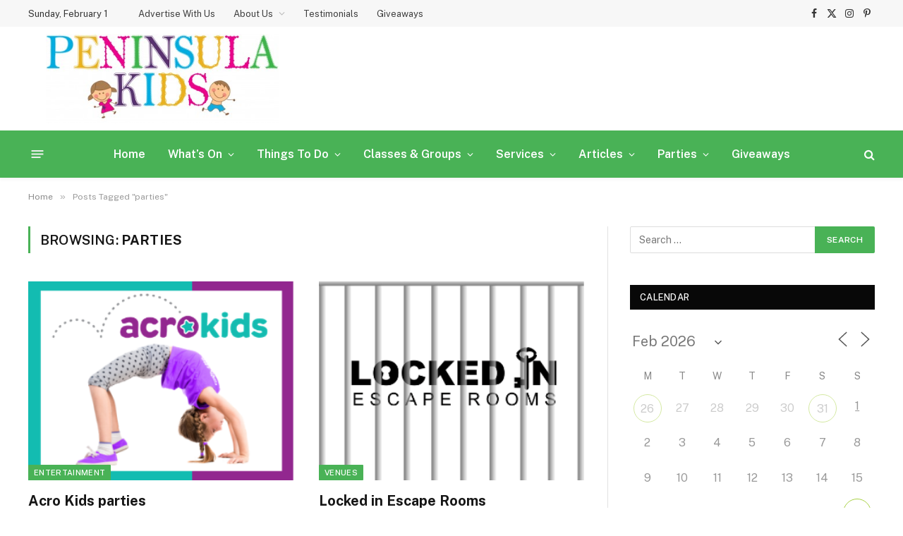

--- FILE ---
content_type: text/html; charset=UTF-8
request_url: https://peninsulakids.com.au/tag/parties/
body_size: 27838
content:
<!DOCTYPE html>
<html lang="en-AU" class="s-light site-s-light">

<head>

	<meta charset="UTF-8" />
	<meta name="viewport" content="width=device-width, initial-scale=1" />
	<meta name='robots' content='noindex, follow' />

	<!-- This site is optimized with the Yoast SEO plugin v26.8 - https://yoast.com/product/yoast-seo-wordpress/ -->
	<title>parties - Peninsula Kids</title><link rel="preload" as="font" href="https://peninsulakids.com.au/wp-content/themes/smart-mag/css/icons/fonts/ts-icons.woff2?v3.2" type="font/woff2" crossorigin="anonymous" />
	<meta property="og:locale" content="en_US" />
	<meta property="og:type" content="article" />
	<meta property="og:title" content="parties - Peninsula Kids" />
	<meta property="og:url" content="https://peninsulakids.com.au/tag/parties/" />
	<meta property="og:site_name" content="Peninsula Kids" />
	<script type="application/ld+json" class="yoast-schema-graph">{"@context":"https://schema.org","@graph":[{"@type":"CollectionPage","@id":"https://peninsulakids.com.au/tag/parties/","url":"https://peninsulakids.com.au/tag/parties/","name":"parties - Peninsula Kids","isPartOf":{"@id":"https://peninsulakids.com.au/#website"},"primaryImageOfPage":{"@id":"https://peninsulakids.com.au/tag/parties/#primaryimage"},"image":{"@id":"https://peninsulakids.com.au/tag/parties/#primaryimage"},"thumbnailUrl":"https://peninsulakids.com.au/wp-content/uploads/2016/10/Acro-Kids_mainV7.png","inLanguage":"en-AU"},{"@type":"ImageObject","inLanguage":"en-AU","@id":"https://peninsulakids.com.au/tag/parties/#primaryimage","url":"https://peninsulakids.com.au/wp-content/uploads/2016/10/Acro-Kids_mainV7.png","contentUrl":"https://peninsulakids.com.au/wp-content/uploads/2016/10/Acro-Kids_mainV7.png","width":314,"height":240},{"@type":"WebSite","@id":"https://peninsulakids.com.au/#website","url":"https://peninsulakids.com.au/","name":"Peninsula Kids","description":"Mornington Peninsula Kids","publisher":{"@id":"https://peninsulakids.com.au/#organization"},"potentialAction":[{"@type":"SearchAction","target":{"@type":"EntryPoint","urlTemplate":"https://peninsulakids.com.au/?s={search_term_string}"},"query-input":{"@type":"PropertyValueSpecification","valueRequired":true,"valueName":"search_term_string"}}],"inLanguage":"en-AU"},{"@type":"Organization","@id":"https://peninsulakids.com.au/#organization","name":"Peninsula Kids","url":"https://peninsulakids.com.au/","logo":{"@type":"ImageObject","inLanguage":"en-AU","@id":"https://peninsulakids.com.au/#/schema/logo/image/","url":"https://peninsulakids.com.au/wp-content/uploads/2016/03/PeninsulaKidsStackLogo-e1456966416716.jpg","contentUrl":"https://peninsulakids.com.au/wp-content/uploads/2016/03/PeninsulaKidsStackLogo-e1456966416716.jpg","width":400,"height":154,"caption":"Peninsula Kids"},"image":{"@id":"https://peninsulakids.com.au/#/schema/logo/image/"}}]}</script>
	<!-- / Yoast SEO plugin. -->


<link rel='dns-prefetch' href='//www.googletagmanager.com' />
<link rel='dns-prefetch' href='//fonts.googleapis.com' />
<link rel="alternate" type="application/rss+xml" title="Peninsula Kids &raquo; Feed" href="https://peninsulakids.com.au/feed/" />
<link rel="alternate" type="application/rss+xml" title="Peninsula Kids &raquo; Comments Feed" href="https://peninsulakids.com.au/comments/feed/" />
<link rel="alternate" type="application/rss+xml" title="Peninsula Kids &raquo; parties Tag Feed" href="https://peninsulakids.com.au/tag/parties/feed/" />
<style id='wp-img-auto-sizes-contain-inline-css' type='text/css'>
img:is([sizes=auto i],[sizes^="auto," i]){contain-intrinsic-size:3000px 1500px}
/*# sourceURL=wp-img-auto-sizes-contain-inline-css */
</style>
<link rel='stylesheet' id='fluentform-elementor-widget-css' href='https://peninsulakids.com.au/wp-content/plugins/fluentform/assets/css/fluent-forms-elementor-widget.css?ver=6.1.16' type='text/css' media='all' />
<style id='wp-emoji-styles-inline-css' type='text/css'>

	img.wp-smiley, img.emoji {
		display: inline !important;
		border: none !important;
		box-shadow: none !important;
		height: 1em !important;
		width: 1em !important;
		margin: 0 0.07em !important;
		vertical-align: -0.1em !important;
		background: none !important;
		padding: 0 !important;
	}
/*# sourceURL=wp-emoji-styles-inline-css */
</style>
<link rel='stylesheet' id='wp-block-library-css' href='https://peninsulakids.com.au/wp-includes/css/dist/block-library/style.min.css?ver=6.9' type='text/css' media='all' />
<link rel='stylesheet' id='swiper-css-css' href='https://peninsulakids.com.au/wp-content/plugins/instagram-widget-by-wpzoom/dist/styles/library/swiper.css?ver=7.4.1' type='text/css' media='all' />
<link rel='stylesheet' id='dashicons-css' href='https://peninsulakids.com.au/wp-includes/css/dashicons.min.css?ver=6.9' type='text/css' media='all' />
<link rel='stylesheet' id='magnific-popup-css' href='https://peninsulakids.com.au/wp-content/plugins/instagram-widget-by-wpzoom/dist/styles/library/magnific-popup.css?ver=2.3.2' type='text/css' media='all' />
<link rel='stylesheet' id='wpz-insta_block-frontend-style-css' href='https://peninsulakids.com.au/wp-content/plugins/instagram-widget-by-wpzoom/dist/styles/frontend/index.css?ver=css-4b331c57b581' type='text/css' media='all' />
<style id='classic-theme-styles-inline-css' type='text/css'>
/*! This file is auto-generated */
.wp-block-button__link{color:#fff;background-color:#32373c;border-radius:9999px;box-shadow:none;text-decoration:none;padding:calc(.667em + 2px) calc(1.333em + 2px);font-size:1.125em}.wp-block-file__button{background:#32373c;color:#fff;text-decoration:none}
/*# sourceURL=/wp-includes/css/classic-themes.min.css */
</style>
<style id='global-styles-inline-css' type='text/css'>
:root{--wp--preset--aspect-ratio--square: 1;--wp--preset--aspect-ratio--4-3: 4/3;--wp--preset--aspect-ratio--3-4: 3/4;--wp--preset--aspect-ratio--3-2: 3/2;--wp--preset--aspect-ratio--2-3: 2/3;--wp--preset--aspect-ratio--16-9: 16/9;--wp--preset--aspect-ratio--9-16: 9/16;--wp--preset--color--black: #000000;--wp--preset--color--cyan-bluish-gray: #abb8c3;--wp--preset--color--white: #ffffff;--wp--preset--color--pale-pink: #f78da7;--wp--preset--color--vivid-red: #cf2e2e;--wp--preset--color--luminous-vivid-orange: #ff6900;--wp--preset--color--luminous-vivid-amber: #fcb900;--wp--preset--color--light-green-cyan: #7bdcb5;--wp--preset--color--vivid-green-cyan: #00d084;--wp--preset--color--pale-cyan-blue: #8ed1fc;--wp--preset--color--vivid-cyan-blue: #0693e3;--wp--preset--color--vivid-purple: #9b51e0;--wp--preset--gradient--vivid-cyan-blue-to-vivid-purple: linear-gradient(135deg,rgb(6,147,227) 0%,rgb(155,81,224) 100%);--wp--preset--gradient--light-green-cyan-to-vivid-green-cyan: linear-gradient(135deg,rgb(122,220,180) 0%,rgb(0,208,130) 100%);--wp--preset--gradient--luminous-vivid-amber-to-luminous-vivid-orange: linear-gradient(135deg,rgb(252,185,0) 0%,rgb(255,105,0) 100%);--wp--preset--gradient--luminous-vivid-orange-to-vivid-red: linear-gradient(135deg,rgb(255,105,0) 0%,rgb(207,46,46) 100%);--wp--preset--gradient--very-light-gray-to-cyan-bluish-gray: linear-gradient(135deg,rgb(238,238,238) 0%,rgb(169,184,195) 100%);--wp--preset--gradient--cool-to-warm-spectrum: linear-gradient(135deg,rgb(74,234,220) 0%,rgb(151,120,209) 20%,rgb(207,42,186) 40%,rgb(238,44,130) 60%,rgb(251,105,98) 80%,rgb(254,248,76) 100%);--wp--preset--gradient--blush-light-purple: linear-gradient(135deg,rgb(255,206,236) 0%,rgb(152,150,240) 100%);--wp--preset--gradient--blush-bordeaux: linear-gradient(135deg,rgb(254,205,165) 0%,rgb(254,45,45) 50%,rgb(107,0,62) 100%);--wp--preset--gradient--luminous-dusk: linear-gradient(135deg,rgb(255,203,112) 0%,rgb(199,81,192) 50%,rgb(65,88,208) 100%);--wp--preset--gradient--pale-ocean: linear-gradient(135deg,rgb(255,245,203) 0%,rgb(182,227,212) 50%,rgb(51,167,181) 100%);--wp--preset--gradient--electric-grass: linear-gradient(135deg,rgb(202,248,128) 0%,rgb(113,206,126) 100%);--wp--preset--gradient--midnight: linear-gradient(135deg,rgb(2,3,129) 0%,rgb(40,116,252) 100%);--wp--preset--font-size--small: 13px;--wp--preset--font-size--medium: 20px;--wp--preset--font-size--large: 36px;--wp--preset--font-size--x-large: 42px;--wp--preset--spacing--20: 0.44rem;--wp--preset--spacing--30: 0.67rem;--wp--preset--spacing--40: 1rem;--wp--preset--spacing--50: 1.5rem;--wp--preset--spacing--60: 2.25rem;--wp--preset--spacing--70: 3.38rem;--wp--preset--spacing--80: 5.06rem;--wp--preset--shadow--natural: 6px 6px 9px rgba(0, 0, 0, 0.2);--wp--preset--shadow--deep: 12px 12px 50px rgba(0, 0, 0, 0.4);--wp--preset--shadow--sharp: 6px 6px 0px rgba(0, 0, 0, 0.2);--wp--preset--shadow--outlined: 6px 6px 0px -3px rgb(255, 255, 255), 6px 6px rgb(0, 0, 0);--wp--preset--shadow--crisp: 6px 6px 0px rgb(0, 0, 0);}:where(.is-layout-flex){gap: 0.5em;}:where(.is-layout-grid){gap: 0.5em;}body .is-layout-flex{display: flex;}.is-layout-flex{flex-wrap: wrap;align-items: center;}.is-layout-flex > :is(*, div){margin: 0;}body .is-layout-grid{display: grid;}.is-layout-grid > :is(*, div){margin: 0;}:where(.wp-block-columns.is-layout-flex){gap: 2em;}:where(.wp-block-columns.is-layout-grid){gap: 2em;}:where(.wp-block-post-template.is-layout-flex){gap: 1.25em;}:where(.wp-block-post-template.is-layout-grid){gap: 1.25em;}.has-black-color{color: var(--wp--preset--color--black) !important;}.has-cyan-bluish-gray-color{color: var(--wp--preset--color--cyan-bluish-gray) !important;}.has-white-color{color: var(--wp--preset--color--white) !important;}.has-pale-pink-color{color: var(--wp--preset--color--pale-pink) !important;}.has-vivid-red-color{color: var(--wp--preset--color--vivid-red) !important;}.has-luminous-vivid-orange-color{color: var(--wp--preset--color--luminous-vivid-orange) !important;}.has-luminous-vivid-amber-color{color: var(--wp--preset--color--luminous-vivid-amber) !important;}.has-light-green-cyan-color{color: var(--wp--preset--color--light-green-cyan) !important;}.has-vivid-green-cyan-color{color: var(--wp--preset--color--vivid-green-cyan) !important;}.has-pale-cyan-blue-color{color: var(--wp--preset--color--pale-cyan-blue) !important;}.has-vivid-cyan-blue-color{color: var(--wp--preset--color--vivid-cyan-blue) !important;}.has-vivid-purple-color{color: var(--wp--preset--color--vivid-purple) !important;}.has-black-background-color{background-color: var(--wp--preset--color--black) !important;}.has-cyan-bluish-gray-background-color{background-color: var(--wp--preset--color--cyan-bluish-gray) !important;}.has-white-background-color{background-color: var(--wp--preset--color--white) !important;}.has-pale-pink-background-color{background-color: var(--wp--preset--color--pale-pink) !important;}.has-vivid-red-background-color{background-color: var(--wp--preset--color--vivid-red) !important;}.has-luminous-vivid-orange-background-color{background-color: var(--wp--preset--color--luminous-vivid-orange) !important;}.has-luminous-vivid-amber-background-color{background-color: var(--wp--preset--color--luminous-vivid-amber) !important;}.has-light-green-cyan-background-color{background-color: var(--wp--preset--color--light-green-cyan) !important;}.has-vivid-green-cyan-background-color{background-color: var(--wp--preset--color--vivid-green-cyan) !important;}.has-pale-cyan-blue-background-color{background-color: var(--wp--preset--color--pale-cyan-blue) !important;}.has-vivid-cyan-blue-background-color{background-color: var(--wp--preset--color--vivid-cyan-blue) !important;}.has-vivid-purple-background-color{background-color: var(--wp--preset--color--vivid-purple) !important;}.has-black-border-color{border-color: var(--wp--preset--color--black) !important;}.has-cyan-bluish-gray-border-color{border-color: var(--wp--preset--color--cyan-bluish-gray) !important;}.has-white-border-color{border-color: var(--wp--preset--color--white) !important;}.has-pale-pink-border-color{border-color: var(--wp--preset--color--pale-pink) !important;}.has-vivid-red-border-color{border-color: var(--wp--preset--color--vivid-red) !important;}.has-luminous-vivid-orange-border-color{border-color: var(--wp--preset--color--luminous-vivid-orange) !important;}.has-luminous-vivid-amber-border-color{border-color: var(--wp--preset--color--luminous-vivid-amber) !important;}.has-light-green-cyan-border-color{border-color: var(--wp--preset--color--light-green-cyan) !important;}.has-vivid-green-cyan-border-color{border-color: var(--wp--preset--color--vivid-green-cyan) !important;}.has-pale-cyan-blue-border-color{border-color: var(--wp--preset--color--pale-cyan-blue) !important;}.has-vivid-cyan-blue-border-color{border-color: var(--wp--preset--color--vivid-cyan-blue) !important;}.has-vivid-purple-border-color{border-color: var(--wp--preset--color--vivid-purple) !important;}.has-vivid-cyan-blue-to-vivid-purple-gradient-background{background: var(--wp--preset--gradient--vivid-cyan-blue-to-vivid-purple) !important;}.has-light-green-cyan-to-vivid-green-cyan-gradient-background{background: var(--wp--preset--gradient--light-green-cyan-to-vivid-green-cyan) !important;}.has-luminous-vivid-amber-to-luminous-vivid-orange-gradient-background{background: var(--wp--preset--gradient--luminous-vivid-amber-to-luminous-vivid-orange) !important;}.has-luminous-vivid-orange-to-vivid-red-gradient-background{background: var(--wp--preset--gradient--luminous-vivid-orange-to-vivid-red) !important;}.has-very-light-gray-to-cyan-bluish-gray-gradient-background{background: var(--wp--preset--gradient--very-light-gray-to-cyan-bluish-gray) !important;}.has-cool-to-warm-spectrum-gradient-background{background: var(--wp--preset--gradient--cool-to-warm-spectrum) !important;}.has-blush-light-purple-gradient-background{background: var(--wp--preset--gradient--blush-light-purple) !important;}.has-blush-bordeaux-gradient-background{background: var(--wp--preset--gradient--blush-bordeaux) !important;}.has-luminous-dusk-gradient-background{background: var(--wp--preset--gradient--luminous-dusk) !important;}.has-pale-ocean-gradient-background{background: var(--wp--preset--gradient--pale-ocean) !important;}.has-electric-grass-gradient-background{background: var(--wp--preset--gradient--electric-grass) !important;}.has-midnight-gradient-background{background: var(--wp--preset--gradient--midnight) !important;}.has-small-font-size{font-size: var(--wp--preset--font-size--small) !important;}.has-medium-font-size{font-size: var(--wp--preset--font-size--medium) !important;}.has-large-font-size{font-size: var(--wp--preset--font-size--large) !important;}.has-x-large-font-size{font-size: var(--wp--preset--font-size--x-large) !important;}
:where(.wp-block-post-template.is-layout-flex){gap: 1.25em;}:where(.wp-block-post-template.is-layout-grid){gap: 1.25em;}
:where(.wp-block-term-template.is-layout-flex){gap: 1.25em;}:where(.wp-block-term-template.is-layout-grid){gap: 1.25em;}
:where(.wp-block-columns.is-layout-flex){gap: 2em;}:where(.wp-block-columns.is-layout-grid){gap: 2em;}
:root :where(.wp-block-pullquote){font-size: 1.5em;line-height: 1.6;}
/*# sourceURL=global-styles-inline-css */
</style>
<link rel='stylesheet' id='events-manager-css' href='https://peninsulakids.com.au/wp-content/plugins/events-manager/includes/css/events-manager.min.css?ver=7.2.3.1' type='text/css' media='all' />
<style id='events-manager-inline-css' type='text/css'>
body .em { --font-family : inherit; --font-weight : inherit; --font-size : 1em; --line-height : inherit; }
/*# sourceURL=events-manager-inline-css */
</style>
<link rel='stylesheet' id='post_hit_counter-widget-css' href='https://peninsulakids.com.au/wp-content/plugins/post-hit-counter/assets/css/widget.css?ver=1.3.2' type='text/css' media='all' />
<link rel='stylesheet' id='smartmag-core-css' href='https://peninsulakids.com.au/wp-content/themes/smart-mag/style.css?ver=10.3.2' type='text/css' media='all' />
<style id='smartmag-core-inline-css' type='text/css'>
:root { --c-main: #49b256;
--c-main-rgb: 73,178,86; }
.smart-head-main { --c-shadow: rgba(10,10,10,0.04); }
.smart-head-main .smart-head-top { --head-h: 38px; background-color: rgba(244,244,244,0.71); }
.smart-head-main .smart-head-mid { --head-h: 147px; }
.s-dark .smart-head-main .smart-head-mid,
.smart-head-main .s-dark.smart-head-mid { background-color: #181818; }
.smart-head-main .smart-head-bot { --head-h: 67px; background-color: #49b256; }
.navigation-main .menu > li > a { font-size: 16px; text-transform: initial; letter-spacing: 0em; }
.navigation-main .menu > li li a { font-size: 15px; font-weight: 500; letter-spacing: 0em; }
.navigation-main { --nav-items-space: 16px; }
.s-dark .navigation-main { --c-nav: #ffffff; --c-nav-hov: #000000; }
.s-dark .navigation { --c-nav-drop-bg: #49b256; --c-nav-drop-hov-bg: #43bc66; --c-nav-drop: #ffffff; --c-nav-drop-hov: #ffffff; }
.smart-head-mobile .smart-head-sticky { max-height: 20px; --head-h: 20px; }
.off-canvas { background-color: #49b256; }
.navigation-small .menu > li li a { font-weight: 500; }
.s-light .navigation-small { --c-nav: rgba(0,0,0,0.75); }
.s-dark .navigation-small { --c-nav-hov: #49b256; }
.smart-head-main .spc-social { --c-spc-social-hov: #49b256; }
.smart-head-main { --c-search-icon: #ffffff; }
.smart-head-main .search-icon:hover { color: #f9f9f9; }
.smart-head-main .offcanvas-toggle { transform: scale(0.65); }
.smart-head .h-text { width: 700px; }
.upper-footer .block-head .heading { color: #49b256; }
.upper-footer .block-head { --line-weight: 1px; --c-line: #49b256; }
.s-dark .upper-footer .block-head { --c-line: #49b256; }
.main-footer .upper-footer { color: #666666; }
.s-dark .upper-footer { color: #666666; }
.main-footer .lower-footer { background-color: #49b256; }
.s-dark .lower-footer { background-color: #49b256; }
.lower-footer { color: #ffffff; }
.s-dark .lower-footer { color: #ffffff; }
.main-footer .lower-footer { --c-links: #ffffff; --c-foot-menu: #ffffff; }
.s-dark .lower-footer { --c-links: #ffffff; --c-foot-menu: #ffffff; }
.read-more-basic { color: #49b256; }
.s-dark .read-more-basic { color: #49b256; }
.spc-newsletter .heading { color: #49b256; }
@media (min-width: 941px) and (max-width: 1200px) { .navigation-main .menu > li > a { font-size: calc(10px + (16px - 10px) * .7); } }


/*# sourceURL=smartmag-core-inline-css */
</style>
<link rel='stylesheet' id='smartmag-fonts-css' href='https://fonts.googleapis.com/css?family=Public+Sans%3A400%2C400i%2C500%2C600%2C700' type='text/css' media='all' />
<link rel='stylesheet' id='smartmag-magnific-popup-css' href='https://peninsulakids.com.au/wp-content/themes/smart-mag/css/lightbox.css?ver=10.3.2' type='text/css' media='all' />
<link rel='stylesheet' id='smartmag-icons-css' href='https://peninsulakids.com.au/wp-content/themes/smart-mag/css/icons/icons.css?ver=10.3.2' type='text/css' media='all' />
<!--n2css--><!--n2js--><script type="text/javascript" id="smartmag-lazy-inline-js-after">
/* <![CDATA[ */
/**
 * @copyright ThemeSphere
 * @preserve
 */
var BunyadLazy={};BunyadLazy.load=function(){function a(e,n){var t={};e.dataset.bgset&&e.dataset.sizes?(t.sizes=e.dataset.sizes,t.srcset=e.dataset.bgset):t.src=e.dataset.bgsrc,function(t){var a=t.dataset.ratio;if(0<a){const e=t.parentElement;if(e.classList.contains("media-ratio")){const n=e.style;n.getPropertyValue("--a-ratio")||(n.paddingBottom=100/a+"%")}}}(e);var a,o=document.createElement("img");for(a in o.onload=function(){var t="url('"+(o.currentSrc||o.src)+"')",a=e.style;a.backgroundImage!==t&&requestAnimationFrame(()=>{a.backgroundImage=t,n&&n()}),o.onload=null,o.onerror=null,o=null},o.onerror=o.onload,t)o.setAttribute(a,t[a]);o&&o.complete&&0<o.naturalWidth&&o.onload&&o.onload()}function e(t){t.dataset.loaded||a(t,()=>{document.dispatchEvent(new Event("lazyloaded")),t.dataset.loaded=1})}function n(t){"complete"===document.readyState?t():window.addEventListener("load",t)}return{initEarly:function(){var t,a=()=>{document.querySelectorAll(".img.bg-cover:not(.lazyload)").forEach(e)};"complete"!==document.readyState?(t=setInterval(a,150),n(()=>{a(),clearInterval(t)})):a()},callOnLoad:n,initBgImages:function(t){t&&n(()=>{document.querySelectorAll(".img.bg-cover").forEach(e)})},bgLoad:a}}(),BunyadLazy.load.initEarly();
//# sourceURL=smartmag-lazy-inline-js-after
/* ]]> */
</script>
<script type="text/javascript" src="https://peninsulakids.com.au/wp-includes/js/jquery/jquery.min.js?ver=3.7.1" id="jquery-core-js"></script>
<script type="text/javascript" src="https://peninsulakids.com.au/wp-includes/js/jquery/jquery-migrate.min.js?ver=3.4.1" id="jquery-migrate-js"></script>
<script type="text/javascript" src="https://peninsulakids.com.au/wp-includes/js/underscore.min.js?ver=1.13.7" id="underscore-js"></script>
<script type="text/javascript" id="wp-util-js-extra">
/* <![CDATA[ */
var _wpUtilSettings = {"ajax":{"url":"/wp-admin/admin-ajax.php"}};
//# sourceURL=wp-util-js-extra
/* ]]> */
</script>
<script type="text/javascript" src="https://peninsulakids.com.au/wp-includes/js/wp-util.min.js?ver=6.9" id="wp-util-js"></script>
<script type="text/javascript" src="https://peninsulakids.com.au/wp-content/plugins/instagram-widget-by-wpzoom/dist/scripts/library/magnific-popup.js?ver=1769036998" id="magnific-popup-js"></script>
<script type="text/javascript" src="https://peninsulakids.com.au/wp-content/plugins/instagram-widget-by-wpzoom/dist/scripts/library/swiper.js?ver=7.4.1" id="swiper-js-js"></script>
<script type="text/javascript" src="https://peninsulakids.com.au/wp-content/plugins/instagram-widget-by-wpzoom/dist/scripts/frontend/block.js?ver=6c9dcb21b2da662ca82d" id="wpz-insta_block-frontend-script-js"></script>
<script type="text/javascript" src="https://peninsulakids.com.au/wp-includes/js/jquery/ui/core.min.js?ver=1.13.3" id="jquery-ui-core-js"></script>
<script type="text/javascript" src="https://peninsulakids.com.au/wp-includes/js/jquery/ui/mouse.min.js?ver=1.13.3" id="jquery-ui-mouse-js"></script>
<script type="text/javascript" src="https://peninsulakids.com.au/wp-includes/js/jquery/ui/sortable.min.js?ver=1.13.3" id="jquery-ui-sortable-js"></script>
<script type="text/javascript" src="https://peninsulakids.com.au/wp-includes/js/jquery/ui/datepicker.min.js?ver=1.13.3" id="jquery-ui-datepicker-js"></script>
<script type="text/javascript" id="jquery-ui-datepicker-js-after">
/* <![CDATA[ */
jQuery(function(jQuery){jQuery.datepicker.setDefaults({"closeText":"Close","currentText":"Today","monthNames":["January","February","March","April","May","June","July","August","September","October","November","December"],"monthNamesShort":["Jan","Feb","Mar","Apr","May","Jun","Jul","Aug","Sep","Oct","Nov","Dec"],"nextText":"Next","prevText":"Previous","dayNames":["Sunday","Monday","Tuesday","Wednesday","Thursday","Friday","Saturday"],"dayNamesShort":["Sun","Mon","Tue","Wed","Thu","Fri","Sat"],"dayNamesMin":["S","M","T","W","T","F","S"],"dateFormat":"MM d, yy","firstDay":1,"isRTL":false});});
//# sourceURL=jquery-ui-datepicker-js-after
/* ]]> */
</script>
<script type="text/javascript" src="https://peninsulakids.com.au/wp-includes/js/jquery/ui/resizable.min.js?ver=1.13.3" id="jquery-ui-resizable-js"></script>
<script type="text/javascript" src="https://peninsulakids.com.au/wp-includes/js/jquery/ui/draggable.min.js?ver=1.13.3" id="jquery-ui-draggable-js"></script>
<script type="text/javascript" src="https://peninsulakids.com.au/wp-includes/js/jquery/ui/controlgroup.min.js?ver=1.13.3" id="jquery-ui-controlgroup-js"></script>
<script type="text/javascript" src="https://peninsulakids.com.au/wp-includes/js/jquery/ui/checkboxradio.min.js?ver=1.13.3" id="jquery-ui-checkboxradio-js"></script>
<script type="text/javascript" src="https://peninsulakids.com.au/wp-includes/js/jquery/ui/button.min.js?ver=1.13.3" id="jquery-ui-button-js"></script>
<script type="text/javascript" src="https://peninsulakids.com.au/wp-includes/js/jquery/ui/dialog.min.js?ver=1.13.3" id="jquery-ui-dialog-js"></script>
<script type="text/javascript" id="events-manager-js-extra">
/* <![CDATA[ */
var EM = {"ajaxurl":"https://peninsulakids.com.au/wp-admin/admin-ajax.php","locationajaxurl":"https://peninsulakids.com.au/wp-admin/admin-ajax.php?action=locations_search","firstDay":"1","locale":"en","dateFormat":"yy-mm-dd","ui_css":"https://peninsulakids.com.au/wp-content/plugins/events-manager/includes/css/jquery-ui/build.min.css","show24hours":"0","is_ssl":"1","autocomplete_limit":"10","calendar":{"breakpoints":{"small":560,"medium":908,"large":false},"month_format":"M Y"},"phone":"","datepicker":{"format":"d/m/Y"},"search":{"breakpoints":{"small":650,"medium":850,"full":false}},"url":"https://peninsulakids.com.au/wp-content/plugins/events-manager","assets":{"input.em-uploader":{"js":{"em-uploader":{"url":"https://peninsulakids.com.au/wp-content/plugins/events-manager/includes/js/em-uploader.js?v=7.2.3.1","event":"em_uploader_ready","requires":"filepond"},"filepond-validate-size":"filepond/plugins/filepond-plugin-file-validate-size.js?v=7.2.3.1","filepond-validate-type":"filepond/plugins/filepond-plugin-file-validate-type.js?v=7.2.3.1","filepond-image-validate-size":"filepond/plugins/filepond-plugin-image-validate-size.js?v=7.2.3.1","filepond-exif-orientation":"filepond/plugins/filepond-plugin-image-exif-orientation.js?v=7.2.3.1","filepond-get-file":"filepond/plugins/filepond-plugin-get-file.js?v=7.2.3.1","filepond-plugin-image-overlay":"filepond/plugins/filepond-plugin-image-overlay.js?v=7.2.3.1","filepond-plugin-image-thumbnail":"filepond/plugins/filepond-plugin-image-thumbnail.js?v=7.2.3.1","filepond-plugin-pdf-preview-overlay":"filepond/plugins/filepond-plugin-pdf-preview-overlay.js?v=7.2.3.1","filepond-plugin-file-icon":"filepond/plugins/filepond-plugin-file-icon.js?v=7.2.3.1","filepond":{"url":"filepond/filepond.js?v=7.2.3.1","locale":""}},"css":{"em-filepond":"filepond/em-filepond.min.css?v=7.2.3.1","filepond-preview":"filepond/plugins/filepond-plugin-image-preview.min.css?v=7.2.3.1","filepond-plugin-image-overlay":"filepond/plugins/filepond-plugin-image-overlay.min.css?v=7.2.3.1","filepond-get-file":"filepond/plugins/filepond-plugin-get-file.min.css?v=7.2.3.1"}},".em-event-editor":{"js":{"event-editor":{"url":"https://peninsulakids.com.au/wp-content/plugins/events-manager/includes/js/events-manager-event-editor.js?v=7.2.3.1","event":"em_event_editor_ready"}},"css":{"event-editor":"https://peninsulakids.com.au/wp-content/plugins/events-manager/includes/css/events-manager-event-editor.min.css?v=7.2.3.1"}},".em-recurrence-sets, .em-timezone":{"js":{"luxon":{"url":"luxon/luxon.js?v=7.2.3.1","event":"em_luxon_ready"}}},".em-booking-form, #em-booking-form, .em-booking-recurring, .em-event-booking-form":{"js":{"em-bookings":{"url":"https://peninsulakids.com.au/wp-content/plugins/events-manager/includes/js/bookingsform.js?v=7.2.3.1","event":"em_booking_form_js_loaded"}}},"#em-opt-archetypes":{"js":{"archetypes":"https://peninsulakids.com.au/wp-content/plugins/events-manager/includes/js/admin-archetype-editor.js?v=7.2.3.1","archetypes_ms":"https://peninsulakids.com.au/wp-content/plugins/events-manager/includes/js/admin-archetypes.js?v=7.2.3.1","qs":"qs/qs.js?v=7.2.3.1"}}},"cached":"1","uploads":{"endpoint":"https://peninsulakids.com.au/wp-json/events-manager/v1/uploads","nonce":"aa6c1495fe","delete_confirm":"Are you sure you want to delete this file? It will be deleted upon submission.","images":{"max_file_size":"380000","image_max_width":"","image_max_height":"","image_min_width":"","image_min_height":""},"files":{"max_file_size":"380000","types":{"0":"image/gif","1":"image/jpeg","3":"image/png","4":"application/pdf"}}},"api_nonce":"6ad4fbc1b7","txt_search":"Search","txt_searching":"Searching...","txt_loading":"Loading..."};
//# sourceURL=events-manager-js-extra
/* ]]> */
</script>
<script type="text/javascript" src="https://peninsulakids.com.au/wp-content/plugins/events-manager/includes/js/events-manager.js?ver=7.2.3.1" id="events-manager-js"></script>

<!-- Google tag (gtag.js) snippet added by Site Kit -->
<!-- Google Analytics snippet added by Site Kit -->
<script type="text/javascript" src="https://www.googletagmanager.com/gtag/js?id=GT-NMJZMPG" id="google_gtagjs-js" async></script>
<script type="text/javascript" id="google_gtagjs-js-after">
/* <![CDATA[ */
window.dataLayer = window.dataLayer || [];function gtag(){dataLayer.push(arguments);}
gtag("set","linker",{"domains":["peninsulakids.com.au"]});
gtag("js", new Date());
gtag("set", "developer_id.dZTNiMT", true);
gtag("config", "GT-NMJZMPG");
//# sourceURL=google_gtagjs-js-after
/* ]]> */
</script>
<link rel="https://api.w.org/" href="https://peninsulakids.com.au/wp-json/" /><link rel="alternate" title="JSON" type="application/json" href="https://peninsulakids.com.au/wp-json/wp/v2/tags/236" /><link rel="EditURI" type="application/rsd+xml" title="RSD" href="https://peninsulakids.com.au/xmlrpc.php?rsd" />
<meta name="generator" content="WordPress 6.9" />

<!-- This site is using AdRotate v5.17.2 to display their advertisements - https://ajdg.solutions/ -->
<!-- AdRotate CSS -->
<style type="text/css" media="screen">
	.g { margin:0px; padding:0px; overflow:hidden; line-height:1; zoom:1; }
	.g img { height:auto; }
	.g-col { position:relative; float:left; }
	.g-col:first-child { margin-left: 0; }
	.g-col:last-child { margin-right: 0; }
	@media only screen and (max-width: 480px) {
		.g-col, .g-dyn, .g-single { width:100%; margin-left:0; margin-right:0; }
	}
</style>
<!-- /AdRotate CSS -->

<meta name="generator" content="Site Kit by Google 1.170.0" /><script type="text/javascript">//<![CDATA[
  function external_links_in_new_windows_loop() {
    if (!document.links) {
      document.links = document.getElementsByTagName('a');
    }
    var change_link = false;
    var force = '';
    var ignore = '';

    for (var t=0; t<document.links.length; t++) {
      var all_links = document.links[t];
      change_link = false;
      
      if(document.links[t].hasAttribute('onClick') == false) {
        // forced if the address starts with http (or also https), but does not link to the current domain
        if(all_links.href.search(/^http/) != -1 && all_links.href.search('peninsulakids.com.au') == -1 && all_links.href.search(/^#/) == -1) {
          // console.log('Changed ' + all_links.href);
          change_link = true;
        }
          
        if(force != '' && all_links.href.search(force) != -1) {
          // forced
          // console.log('force ' + all_links.href);
          change_link = true;
        }
        
        if(ignore != '' && all_links.href.search(ignore) != -1) {
          // console.log('ignore ' + all_links.href);
          // ignored
          change_link = false;
        }

        if(change_link == true) {
          // console.log('Changed ' + all_links.href);
          document.links[t].setAttribute('onClick', 'javascript:window.open(\'' + all_links.href.replace(/'/g, '') + '\', \'_blank\', \'noopener\'); return false;');
          document.links[t].removeAttribute('target');
        }
      }
    }
  }
  
  // Load
  function external_links_in_new_windows_load(func)
  {  
    var oldonload = window.onload;
    if (typeof window.onload != 'function'){
      window.onload = func;
    } else {
      window.onload = function(){
        oldonload();
        func();
      }
    }
  }

  external_links_in_new_windows_load(external_links_in_new_windows_loop);
  //]]></script>


		<script>
		var BunyadSchemeKey = 'bunyad-scheme';
		(() => {
			const d = document.documentElement;
			const c = d.classList;
			var scheme = localStorage.getItem(BunyadSchemeKey);
			
			if (scheme) {
				d.dataset.origClass = c;
				scheme === 'dark' ? c.remove('s-light', 'site-s-light') : c.remove('s-dark', 'site-s-dark');
				c.add('site-s-' + scheme, 's-' + scheme);
			}
		})();
		</script>
		<meta name="generator" content="Elementor 3.34.4; features: e_font_icon_svg, additional_custom_breakpoints; settings: css_print_method-external, google_font-enabled, font_display-auto">
			<style>
				.e-con.e-parent:nth-of-type(n+4):not(.e-lazyloaded):not(.e-no-lazyload),
				.e-con.e-parent:nth-of-type(n+4):not(.e-lazyloaded):not(.e-no-lazyload) * {
					background-image: none !important;
				}
				@media screen and (max-height: 1024px) {
					.e-con.e-parent:nth-of-type(n+3):not(.e-lazyloaded):not(.e-no-lazyload),
					.e-con.e-parent:nth-of-type(n+3):not(.e-lazyloaded):not(.e-no-lazyload) * {
						background-image: none !important;
					}
				}
				@media screen and (max-height: 640px) {
					.e-con.e-parent:nth-of-type(n+2):not(.e-lazyloaded):not(.e-no-lazyload),
					.e-con.e-parent:nth-of-type(n+2):not(.e-lazyloaded):not(.e-no-lazyload) * {
						background-image: none !important;
					}
				}
			</style>
			<link rel="icon" href="https://peninsulakids.com.au/wp-content/uploads/2021/06/cropped-Girl-flower-1-32x32.png" sizes="32x32" />
<link rel="icon" href="https://peninsulakids.com.au/wp-content/uploads/2021/06/cropped-Girl-flower-1-192x192.png" sizes="192x192" />
<link rel="apple-touch-icon" href="https://peninsulakids.com.au/wp-content/uploads/2021/06/cropped-Girl-flower-1-180x180.png" />
<meta name="msapplication-TileImage" content="https://peninsulakids.com.au/wp-content/uploads/2021/06/cropped-Girl-flower-1-270x270.png" />


</head>

<body class="archive tag tag-parties tag-236 wp-theme-smart-mag right-sidebar has-lb has-lb-sm ts-img-hov-fade has-sb-sep layout-normal elementor-default elementor-kit-7">



<div class="main-wrap">

	
<div class="off-canvas-backdrop"></div>
<div class="mobile-menu-container off-canvas s-dark hide-menu-lg" id="off-canvas">

	<div class="off-canvas-head">
		<a href="#" class="close">
			<span class="visuallyhidden">Close Menu</span>
			<i class="tsi tsi-times"></i>
		</a>

		<div class="ts-logo">
					</div>
	</div>

	<div class="off-canvas-content">

		
			<ul id="menu-main-nav" class="mobile-menu"><li id="menu-item-2261" class="menu-item menu-item-type-custom menu-item-object-custom menu-item-home menu-item-2261"><a href="https://peninsulakids.com.au/">Home</a></li>
<li id="menu-item-2270" class="menu-item menu-item-type-custom menu-item-object-custom menu-item-has-children menu-item-2270"><a href="http://www.peninsulakids.com.au">What&#8217;s On</a>
<ul class="sub-menu">
	<li id="menu-item-51311" class="menu-item menu-item-type-post_type menu-item-object-page menu-item-51311"><a href="https://peninsulakids.com.au/events-2/">Events</a></li>
	<li id="menu-item-49844" class="menu-item menu-item-type-post_type menu-item-object-page menu-item-49844"><a href="https://peninsulakids.com.au/add-an-event/">Add an Event</a></li>
	<li id="menu-item-55361" class="menu-item menu-item-type-post_type menu-item-object-page menu-item-55361"><a href="https://peninsulakids.com.au/whats-on/major-event/">Major Event</a></li>
	<li id="menu-item-54130" class="menu-item menu-item-type-post_type menu-item-object-page menu-item-54130"><a href="https://peninsulakids.com.au/school-holiday-guide-2/">School Holiday Guide</a></li>
</ul>
</li>
<li id="menu-item-2265" class="menu-item menu-item-type-custom menu-item-object-custom menu-item-has-children menu-item-2265"><a href="http://www.peninsulakids.com.au">Things To Do</a>
<ul class="sub-menu">
	<li id="menu-item-50705" class="menu-item menu-item-type-custom menu-item-object-custom menu-item-has-children menu-item-50705"><a href="#">Free Activities</a>
	<ul class="sub-menu">
		<li id="menu-item-51173" class="menu-item menu-item-type-taxonomy menu-item-object-category menu-item-51173"><a href="https://peninsulakids.com.au/advertisers/coastal-activities/">Coastal Activities</a></li>
		<li id="menu-item-51143" class="menu-item menu-item-type-post_type menu-item-object-page menu-item-51143"><a href="https://peninsulakids.com.au/outdoor-activities/">Outdoor Activities</a></li>
		<li id="menu-item-50997" class="menu-item menu-item-type-post_type menu-item-object-page menu-item-50997"><a href="https://peninsulakids.com.au/picnic-spots/">Picnic Spots</a></li>
		<li id="menu-item-50968" class="menu-item menu-item-type-taxonomy menu-item-object-category menu-item-50968"><a href="https://peninsulakids.com.au/playgrounds/">Playgrounds</a></li>
		<li id="menu-item-52693" class="menu-item menu-item-type-taxonomy menu-item-object-category menu-item-52693"><a href="https://peninsulakids.com.au/blogs/pram-walks/">Pram Walks</a></li>
		<li id="menu-item-50970" class="menu-item menu-item-type-taxonomy menu-item-object-category menu-item-50970"><a href="https://peninsulakids.com.au/rainy-day-activities/">Rainy Day Activities</a></li>
		<li id="menu-item-52710" class="menu-item menu-item-type-post_type menu-item-object-page menu-item-52710"><a href="https://peninsulakids.com.au/walks-and-bike-rides/">Walks and Bike Rides</a></li>
	</ul>
</li>
	<li id="menu-item-50706" class="menu-item menu-item-type-custom menu-item-object-custom menu-item-has-children menu-item-50706"><a href="#">Places to Visit</a>
	<ul class="sub-menu">
		<li id="menu-item-51345" class="menu-item menu-item-type-taxonomy menu-item-object-category menu-item-51345"><a href="https://peninsulakids.com.au/advertisers/attractions/">Attractions</a></li>
		<li id="menu-item-51230" class="menu-item menu-item-type-post_type menu-item-object-page menu-item-51230"><a href="https://peninsulakids.com.au/day-trips-away-from-the-peninsula/">Day Trips Away From The Peninsula</a></li>
		<li id="menu-item-51056" class="menu-item menu-item-type-post_type menu-item-object-page menu-item-51056"><a href="https://peninsulakids.com.au/galleries-libraries/">Galleries &#038; Libraries</a></li>
		<li id="menu-item-52768" class="menu-item menu-item-type-post_type menu-item-object-page menu-item-52768"><a href="https://peninsulakids.com.au/historical/">Historical</a></li>
		<li id="menu-item-55223" class="menu-item menu-item-type-post_type menu-item-object-page menu-item-55223"><a href="https://peninsulakids.com.au/markets-3/">Markets</a></li>
		<li id="menu-item-51014" class="menu-item menu-item-type-taxonomy menu-item-object-category menu-item-51014"><a href="https://peninsulakids.com.au/advertisers/tourism-centres/">Tourism Centres</a></li>
	</ul>
</li>
	<li id="menu-item-50624" class="menu-item menu-item-type-custom menu-item-object-custom menu-item-has-children menu-item-50624"><a href="#">Places to Eat</a>
	<ul class="sub-menu">
		<li id="menu-item-50636" class="menu-item menu-item-type-taxonomy menu-item-object-category menu-item-50636"><a href="https://peninsulakids.com.au/advertisers/cafes/">Cafes</a></li>
		<li id="menu-item-50665" class="menu-item menu-item-type-taxonomy menu-item-object-category menu-item-50665"><a href="https://peninsulakids.com.au/advertisers/restaurants/">Restaurants</a></li>
		<li id="menu-item-50666" class="menu-item menu-item-type-taxonomy menu-item-object-category menu-item-50666"><a href="https://peninsulakids.com.au/advertisers/wineries/">Wineries</a></li>
	</ul>
</li>
	<li id="menu-item-2263" class="menu-item menu-item-type-custom menu-item-object-custom menu-item-has-children menu-item-2263"><a href="#">Places To Stay</a>
	<ul class="sub-menu">
		<li id="menu-item-50695" class="menu-item menu-item-type-taxonomy menu-item-object-category menu-item-50695"><a href="https://peninsulakids.com.au/advertisers/accommodation/">Accommodation</a></li>
	</ul>
</li>
	<li id="menu-item-50423" class="menu-item menu-item-type-custom menu-item-object-custom menu-item-has-children menu-item-50423"><a href="#">Shopping</a>
	<ul class="sub-menu">
		<li id="menu-item-53312" class="menu-item menu-item-type-taxonomy menu-item-object-category menu-item-53312"><a href="https://peninsulakids.com.au/advertisers/baby-goods-sale-hire/">Baby Goods &#8211; Sale &amp; Hire</a></li>
		<li id="menu-item-53313" class="menu-item menu-item-type-taxonomy menu-item-object-category menu-item-53313"><a href="https://peninsulakids.com.au/advertisers/child-friendly-shops/">Child Friendly Shops</a></li>
		<li id="menu-item-53311" class="menu-item menu-item-type-taxonomy menu-item-object-category menu-item-53311"><a href="https://peninsulakids.com.au/advertisers/made-on-the-peninsula/">Made on the Peninsula</a></li>
		<li id="menu-item-53310" class="menu-item menu-item-type-taxonomy menu-item-object-category menu-item-53310"><a href="https://peninsulakids.com.au/online/">Online</a></li>
		<li id="menu-item-50422" class="menu-item menu-item-type-taxonomy menu-item-object-category menu-item-50422"><a href="https://peninsulakids.com.au/advertisers/retail/">Retail</a></li>
	</ul>
</li>
	<li id="menu-item-2257" class="menu-item menu-item-type-taxonomy menu-item-object-category menu-item-has-children menu-item-2257"><a href="https://peninsulakids.com.au/fun-at-home/">At Home</a>
	<ul class="sub-menu">
		<li id="menu-item-2259" class="menu-item menu-item-type-taxonomy menu-item-object-category menu-item-2259"><a href="https://peninsulakids.com.au/fun-at-home/craft/">Craft</a></li>
		<li id="menu-item-2258" class="menu-item menu-item-type-taxonomy menu-item-object-category menu-item-2258"><a href="https://peninsulakids.com.au/fun-at-home/games-party-ideas/">Games</a></li>
		<li id="menu-item-64665" class="menu-item menu-item-type-post_type menu-item-object-page menu-item-64665"><a href="https://peninsulakids.com.au/recipes/">Recipes</a></li>
	</ul>
</li>
</ul>
</li>
<li id="menu-item-2267" class="menu-item menu-item-type-custom menu-item-object-custom menu-item-has-children menu-item-2267"><a href="http://www.peninsulakids.com.au">Classes &#038; Groups</a>
<ul class="sub-menu">
	<li id="menu-item-50710" class="menu-item menu-item-type-taxonomy menu-item-object-category menu-item-has-children menu-item-50710"><a href="https://peninsulakids.com.au/advertisers/creative-advertisers/">Creative</a>
	<ul class="sub-menu">
		<li id="menu-item-50712" class="menu-item menu-item-type-taxonomy menu-item-object-category menu-item-50712"><a href="https://peninsulakids.com.au/advertisers/creative-advertisers/art-and-craft/">Art and Craft</a></li>
	</ul>
</li>
	<li id="menu-item-50721" class="menu-item menu-item-type-taxonomy menu-item-object-category menu-item-has-children menu-item-50721"><a href="https://peninsulakids.com.au/advertisers/playgroups-advertisers/">Playgroups</a>
	<ul class="sub-menu">
		<li id="menu-item-52793" class="menu-item menu-item-type-post_type menu-item-object-page menu-item-52793"><a href="https://peninsulakids.com.au/central-and-northern-peninsula/">Central and Northern Peninsula</a></li>
		<li id="menu-item-52835" class="menu-item menu-item-type-post_type menu-item-object-page menu-item-52835"><a href="https://peninsulakids.com.au/southern-peninsula/">Southern Peninsula</a></li>
		<li id="menu-item-52842" class="menu-item menu-item-type-post_type menu-item-object-page menu-item-52842"><a href="https://peninsulakids.com.au/western-port/">Western Port</a></li>
	</ul>
</li>
	<li id="menu-item-50718" class="menu-item menu-item-type-taxonomy menu-item-object-category menu-item-has-children menu-item-50718"><a href="https://peninsulakids.com.au/advertisers/sports-advertisers/">Sports</a>
	<ul class="sub-menu">
		<li id="menu-item-50726" class="menu-item menu-item-type-taxonomy menu-item-object-category menu-item-50726"><a href="https://peninsulakids.com.au/advertisers/sports-advertisers/fitness-sports-advertisers/">Fitness</a></li>
		<li id="menu-item-51823" class="menu-item menu-item-type-post_type menu-item-object-page menu-item-51823"><a href="https://peninsulakids.com.au/pre-school-sports/">Pre School Sports</a></li>
		<li id="menu-item-50719" class="menu-item menu-item-type-taxonomy menu-item-object-category menu-item-50719"><a href="https://peninsulakids.com.au/advertisers/sports-advertisers/sports-classes-and-tuition/">Sports Classes and Tuition</a></li>
	</ul>
</li>
</ul>
</li>
<li id="menu-item-2264" class="menu-item menu-item-type-custom menu-item-object-custom menu-item-has-children menu-item-2264"><a href="http://www.peninsulakids.com.au">Services</a>
<ul class="sub-menu">
	<li id="menu-item-50036" class="menu-item menu-item-type-taxonomy menu-item-object-category menu-item-has-children menu-item-50036"><a href="https://peninsulakids.com.au/advertisers/health-wellbeing-2/">Health &amp; Wellbeing</a>
	<ul class="sub-menu">
		<li id="menu-item-49913" class="menu-item menu-item-type-taxonomy menu-item-object-category menu-item-49913"><a href="https://peninsulakids.com.au/advertisers/health-wellbeing-2/dental/">Dental</a></li>
		<li id="menu-item-49965" class="menu-item menu-item-type-post_type menu-item-object-page menu-item-49965"><a href="https://peninsulakids.com.au/health-care-practitioners/">Health Care Practitioners</a></li>
		<li id="menu-item-50008" class="menu-item menu-item-type-post_type menu-item-object-page menu-item-50008"><a href="https://peninsulakids.com.au/hospitals/">Hospitals</a></li>
		<li id="menu-item-50478" class="menu-item menu-item-type-post_type menu-item-object-page menu-item-50478"><a href="https://peninsulakids.com.au/support-groups/">Support Groups</a></li>
	</ul>
</li>
	<li id="menu-item-50965" class="menu-item menu-item-type-custom menu-item-object-custom menu-item-has-children menu-item-50965"><a href="#">Pregnancy &#038; Baby</a>
	<ul class="sub-menu">
		<li id="menu-item-50966" class="menu-item menu-item-type-custom menu-item-object-custom menu-item-has-children menu-item-50966"><a href="https://peninsulakids.com.au/category/advertisers/prenatal/">Prenatal</a>
		<ul class="sub-menu">
			<li id="menu-item-51267" class="menu-item menu-item-type-post_type menu-item-object-page menu-item-51267"><a href="https://peninsulakids.com.au/elementor-51255/">Pre Natal Care/Birth Support</a></li>
			<li id="menu-item-50958" class="menu-item menu-item-type-taxonomy menu-item-object-category menu-item-50958"><a href="https://peninsulakids.com.au/advertisers/prenatal/prenatal-fitness-wellbeing/">Pre Natal Fitness &amp; Wellbeing</a></li>
			<li id="menu-item-50960" class="menu-item menu-item-type-taxonomy menu-item-object-category menu-item-50960"><a href="https://peninsulakids.com.au/advertisers/prenatal/maternal-health-centres/">Maternal Health Centres</a></li>
			<li id="menu-item-50961" class="menu-item menu-item-type-taxonomy menu-item-object-category menu-item-50961"><a href="https://peninsulakids.com.au/advertisers/prenatal/maternity-products/">Maternity Products</a></li>
		</ul>
</li>
		<li id="menu-item-50967" class="menu-item menu-item-type-custom menu-item-object-custom menu-item-has-children menu-item-50967"><a href="#">PostNatal</a>
		<ul class="sub-menu">
			<li id="menu-item-53316" class="menu-item menu-item-type-taxonomy menu-item-object-category menu-item-53316"><a href="https://peninsulakids.com.au/advertisers/prenatal/maternal-health-centres/">Maternal Health Centres</a></li>
			<li id="menu-item-53215" class="menu-item menu-item-type-post_type menu-item-object-page menu-item-53215"><a href="https://peninsulakids.com.au/maternity-products-and-supplies/">Post Natal Support &#038; Wellbeing</a></li>
		</ul>
</li>
	</ul>
</li>
	<li id="menu-item-50038" class="menu-item menu-item-type-taxonomy menu-item-object-category menu-item-has-children menu-item-50038"><a href="https://peninsulakids.com.au/advertisers/special-needs/">Special Needs</a>
	<ul class="sub-menu">
		<li id="menu-item-50040" class="menu-item menu-item-type-taxonomy menu-item-object-category menu-item-50040"><a href="https://peninsulakids.com.au/advertisers/special-needs/activities-for-special-needs/">Activities for Special Needs</a></li>
		<li id="menu-item-50041" class="menu-item menu-item-type-taxonomy menu-item-object-category menu-item-50041"><a href="https://peninsulakids.com.au/advertisers/special-needs/support-for-special-needs/">Support for Special Needs</a></li>
		<li id="menu-item-50321" class="menu-item menu-item-type-post_type menu-item-object-page menu-item-50321"><a href="https://peninsulakids.com.au/therapists-for-special-needs/">Therapists for Special Needs</a></li>
	</ul>
</li>
	<li id="menu-item-50416" class="menu-item menu-item-type-custom menu-item-object-custom menu-item-has-children menu-item-50416"><a href="#">Education &#038; Childcare</a>
	<ul class="sub-menu">
		<li id="menu-item-50364" class="menu-item menu-item-type-taxonomy menu-item-object-category menu-item-50364"><a href="https://peninsulakids.com.au/advertisers/daycare/">Daycare</a></li>
		<li id="menu-item-52974" class="menu-item menu-item-type-taxonomy menu-item-object-category menu-item-52974"><a href="https://peninsulakids.com.au/advertisers/kindergartens/">Kindergartens</a></li>
		<li id="menu-item-53025" class="menu-item menu-item-type-post_type menu-item-object-page menu-item-53025"><a href="https://peninsulakids.com.au/schools/">Schools</a></li>
	</ul>
</li>
	<li id="menu-item-64504" class="menu-item menu-item-type-custom menu-item-object-custom menu-item-has-children menu-item-64504"><a href="#">Finance</a>
	<ul class="sub-menu">
		<li id="menu-item-64505" class="menu-item menu-item-type-taxonomy menu-item-object-category menu-item-64505"><a href="https://peninsulakids.com.au/finance/">Finance</a></li>
	</ul>
</li>
	<li id="menu-item-50353" class="menu-item menu-item-type-taxonomy menu-item-object-category menu-item-has-children menu-item-50353"><a href="https://peninsulakids.com.au/advertisers/photography/">Photography</a>
	<ul class="sub-menu">
		<li id="menu-item-51029" class="menu-item menu-item-type-taxonomy menu-item-object-category menu-item-51029"><a href="https://peninsulakids.com.au/advertisers/photography/">Photography</a></li>
	</ul>
</li>
	<li id="menu-item-50418" class="menu-item menu-item-type-custom menu-item-object-custom menu-item-has-children menu-item-50418"><a href="#">Child Safety &#038; Wellbeing</a>
	<ul class="sub-menu">
		<li id="menu-item-53145" class="menu-item menu-item-type-post_type menu-item-object-page menu-item-53145"><a href="https://peninsulakids.com.au/child-safety-first-aid/">Child Safety/First Aid</a></li>
		<li id="menu-item-53059" class="menu-item menu-item-type-post_type menu-item-object-page menu-item-53059"><a href="https://peninsulakids.com.au/emergency-numbers/">Emergency Numbers</a></li>
	</ul>
</li>
</ul>
</li>
<li id="menu-item-50812" class="menu-item menu-item-type-custom menu-item-object-custom menu-item-has-children menu-item-50812"><a href="#">Articles</a>
<ul class="sub-menu">
	<li id="menu-item-50810" class="menu-item menu-item-type-taxonomy menu-item-object-category menu-item-50810"><a href="https://peninsulakids.com.au/education/">Education</a></li>
	<li id="menu-item-53154" class="menu-item menu-item-type-taxonomy menu-item-object-category menu-item-53154"><a href="https://peninsulakids.com.au/finances/">Finances</a></li>
	<li id="menu-item-50809" class="menu-item menu-item-type-taxonomy menu-item-object-category menu-item-50809"><a href="https://peninsulakids.com.au/health/">Health</a></li>
	<li id="menu-item-2266" class="menu-item menu-item-type-taxonomy menu-item-object-category menu-item-2266"><a href="https://peninsulakids.com.au/parenting-articles/">Parenting Articles</a></li>
	<li id="menu-item-50811" class="menu-item menu-item-type-taxonomy menu-item-object-category menu-item-50811"><a href="https://peninsulakids.com.au/places-to-eat/">Places to Eat</a></li>
	<li id="menu-item-50808" class="menu-item menu-item-type-taxonomy menu-item-object-category menu-item-50808"><a href="https://peninsulakids.com.au/pregnancy/">Pregnancy &amp; Baby</a></li>
	<li id="menu-item-50806" class="menu-item menu-item-type-taxonomy menu-item-object-category menu-item-50806"><a href="https://peninsulakids.com.au/reviews/">Reviews</a></li>
	<li id="menu-item-50807" class="menu-item menu-item-type-taxonomy menu-item-object-category menu-item-50807"><a href="https://peninsulakids.com.au/member-question/">Member Questions</a></li>
</ul>
</li>
<li id="menu-item-2269" class="menu-item menu-item-type-custom menu-item-object-custom menu-item-has-children menu-item-2269"><a href="http://www.peninsulakids.com.au">Parties</a>
<ul class="sub-menu">
	<li id="menu-item-2251" class="menu-item menu-item-type-taxonomy menu-item-object-category menu-item-2251"><a href="https://peninsulakids.com.au/party-ideas/">Celebrate &#8211; Party Ideas</a></li>
	<li id="menu-item-52428" class="menu-item menu-item-type-post_type menu-item-object-page menu-item-52428"><a href="https://peninsulakids.com.au/entertainment/">Entertainment</a></li>
	<li id="menu-item-52939" class="menu-item menu-item-type-post_type menu-item-object-page menu-item-52939"><a href="https://peninsulakids.com.au/suppliers/">Suppliers</a></li>
	<li id="menu-item-51344" class="menu-item menu-item-type-taxonomy menu-item-object-category menu-item-51344"><a href="https://peninsulakids.com.au/parties/venues/">Venues</a></li>
</ul>
</li>
<li id="menu-item-55814" class="menu-item menu-item-type-taxonomy menu-item-object-category menu-item-55814"><a href="https://peninsulakids.com.au/giveaways/">Giveaways</a></li>
</ul>
		
					<div class="off-canvas-widgets">
				<div id="nav_menu-7" class="widget widget_nav_menu"><div class="menu-secondary-nav-container"><ul id="menu-secondary-nav" class="menu"><li id="menu-item-49687" class="menu-item menu-item-type-post_type menu-item-object-page menu-item-49687"><a href="https://peninsulakids.com.au/advertise-with-us/">Advertise With Us</a></li>
<li id="menu-item-49689" class="menu-item menu-item-type-post_type menu-item-object-page menu-item-has-children menu-item-49689"><a href="https://peninsulakids.com.au/about-us/">About Us</a>
<ul class="sub-menu">
	<li id="menu-item-49688" class="menu-item menu-item-type-post_type menu-item-object-page menu-item-49688"><a href="https://peninsulakids.com.au/contact-us/">Contact Us</a></li>
</ul>
</li>
<li id="menu-item-49690" class="menu-item menu-item-type-post_type menu-item-object-page menu-item-49690"><a href="https://peninsulakids.com.au/testimonials/">Testimonials</a></li>
<li id="menu-item-55813" class="menu-item menu-item-type-taxonomy menu-item-object-category menu-item-55813"><a href="https://peninsulakids.com.au/giveaways/">Giveaways</a></li>
</ul></div></div>			</div>
		
		
		<div class="spc-social-block spc-social spc-social-b smart-head-social">
		
			
				<a href="https://www.facebook.com/MorningtonPeninsulaKids" class="link service s-facebook" target="_blank" rel="nofollow noopener">
					<i class="icon tsi tsi-facebook"></i>					<span class="visuallyhidden">Facebook</span>
				</a>
									
			
				<a href="https://twitter.com/mornpenkids" class="link service s-twitter" target="_blank" rel="nofollow noopener">
					<i class="icon tsi tsi-twitter"></i>					<span class="visuallyhidden">X (Twitter)</span>
				</a>
									
			
				<a href="https://www.instagram.com/mornpenkids/" class="link service s-instagram" target="_blank" rel="nofollow noopener">
					<i class="icon tsi tsi-instagram"></i>					<span class="visuallyhidden">Instagram</span>
				</a>
									
			
		</div>

		
	</div>

</div>
<div class="smart-head smart-head-a smart-head-main" id="smart-head" data-sticky="auto" data-sticky-type="smart" data-sticky-full>
	
	<div class="smart-head-row smart-head-top is-light smart-head-row-full">

		<div class="inner wrap">

							
				<div class="items items-left ">
				
<span class="h-date">
	Sunday, February 1</span>	<div class="nav-wrap">
		<nav class="navigation navigation-small nav-hov-a">
			<ul id="menu-secondary-nav-1" class="menu"><li class="menu-item menu-item-type-post_type menu-item-object-page menu-item-49687"><a href="https://peninsulakids.com.au/advertise-with-us/">Advertise With Us</a></li>
<li class="menu-item menu-item-type-post_type menu-item-object-page menu-item-has-children menu-item-49689"><a href="https://peninsulakids.com.au/about-us/">About Us</a>
<ul class="sub-menu">
	<li class="menu-item menu-item-type-post_type menu-item-object-page menu-item-49688"><a href="https://peninsulakids.com.au/contact-us/">Contact Us</a></li>
</ul>
</li>
<li class="menu-item menu-item-type-post_type menu-item-object-page menu-item-49690"><a href="https://peninsulakids.com.au/testimonials/">Testimonials</a></li>
<li class="menu-item menu-item-type-taxonomy menu-item-object-category menu-cat-24 menu-item-55813"><a href="https://peninsulakids.com.au/giveaways/">Giveaways</a></li>
</ul>		</nav>
	</div>
				</div>

							
				<div class="items items-center empty">
								</div>

							
				<div class="items items-right ">
				
		<div class="spc-social-block spc-social spc-social-a smart-head-social">
		
			
				<a href="https://www.facebook.com/MorningtonPeninsulaKids" class="link service s-facebook" target="_blank" rel="nofollow noopener">
					<i class="icon tsi tsi-facebook"></i>					<span class="visuallyhidden">Facebook</span>
				</a>
									
			
				<a href="https://twitter.com/mornpenkids" class="link service s-twitter" target="_blank" rel="nofollow noopener">
					<i class="icon tsi tsi-twitter"></i>					<span class="visuallyhidden">X (Twitter)</span>
				</a>
									
			
				<a href="https://www.instagram.com/mornpenkids/" class="link service s-instagram" target="_blank" rel="nofollow noopener">
					<i class="icon tsi tsi-instagram"></i>					<span class="visuallyhidden">Instagram</span>
				</a>
									
			
				<a href="https://www.pinterest.com.au/mornpenkids/_created/" class="link service s-pinterest" target="_blank" rel="nofollow noopener">
					<i class="icon tsi tsi-pinterest-p"></i>					<span class="visuallyhidden">Pinterest</span>
				</a>
									
			
		</div>

						</div>

						
		</div>
	</div>

	
	<div class="smart-head-row smart-head-mid is-light wrap">

		<div class="inner full">

							
				<div class="items items-left ">
					<a href="https://peninsulakids.com.au/" title="Peninsula Kids" rel="home" class="logo-link ts-logo logo-is-image">
		<span>
			
				
					<img fetchpriority="high" src="https://peninsulakids.com.au/wp-content/uploads/2016/03/PeninsulaKidsStackLogo-e1456966416716.jpg" class="logo-image" alt="Peninsula Kids" width="400" height="154"/>
									 
					</span>
	</a>
<div class="h-text h-text">
	<!-- Error, Advert is not available at this time due to schedule/geolocation restrictions! --></div>				</div>

							
				<div class="items items-center empty">
								</div>

							
				<div class="items items-right empty">
								</div>

						
		</div>
	</div>

	
	<div class="smart-head-row smart-head-bot smart-head-row-3 s-dark has-center-nav smart-head-row-full">

		<div class="inner wrap">

							
				<div class="items items-left ">
				
<button class="offcanvas-toggle has-icon" type="button" aria-label="Menu">
	<span class="hamburger-icon hamburger-icon-a">
		<span class="inner"></span>
	</span>
</button>				</div>

							
				<div class="items items-center ">
					<div class="nav-wrap">
		<nav class="navigation navigation-main nav-hov-a">
			<ul id="menu-main-nav-1" class="menu"><li class="menu-item menu-item-type-custom menu-item-object-custom menu-item-home menu-item-2261"><a href="https://peninsulakids.com.au/">Home</a></li>
<li class="menu-item menu-item-type-custom menu-item-object-custom menu-item-has-children menu-item-2270"><a href="http://www.peninsulakids.com.au">What&#8217;s On</a>
<ul class="sub-menu">
	<li class="menu-item menu-item-type-post_type menu-item-object-page menu-item-51311"><a href="https://peninsulakids.com.au/events-2/">Events</a></li>
	<li class="menu-item menu-item-type-post_type menu-item-object-page menu-item-49844"><a href="https://peninsulakids.com.au/add-an-event/">Add an Event</a></li>
	<li class="menu-item menu-item-type-post_type menu-item-object-page menu-item-55361"><a href="https://peninsulakids.com.au/whats-on/major-event/">Major Event</a></li>
	<li class="menu-item menu-item-type-post_type menu-item-object-page menu-item-54130"><a href="https://peninsulakids.com.au/school-holiday-guide-2/">School Holiday Guide</a></li>
</ul>
</li>
<li class="menu-item menu-item-type-custom menu-item-object-custom menu-item-has-children menu-item-has-children item-mega-menu menu-item-2265"><a href="http://www.peninsulakids.com.au">Things To Do</a><ul class="mega-menu links mega-menu-links">
		<li class="menu-item menu-item-type-custom menu-item-object-custom menu-item-has-children menu-item-50705"><a href="#">Free Activities</a>
	<ul class="sub-menu">
		<li class="menu-item menu-item-type-taxonomy menu-item-object-category menu-cat-194 menu-item-51173"><a href="https://peninsulakids.com.au/advertisers/coastal-activities/">Coastal Activities</a></li>
		<li class="menu-item menu-item-type-post_type menu-item-object-page menu-item-51143"><a href="https://peninsulakids.com.au/outdoor-activities/">Outdoor Activities</a></li>
		<li class="menu-item menu-item-type-post_type menu-item-object-page menu-item-50997"><a href="https://peninsulakids.com.au/picnic-spots/">Picnic Spots</a></li>
		<li class="menu-item menu-item-type-taxonomy menu-item-object-category menu-cat-48 menu-item-50968"><a href="https://peninsulakids.com.au/playgrounds/">Playgrounds</a></li>
		<li class="menu-item menu-item-type-taxonomy menu-item-object-category menu-cat-51 menu-item-52693"><a href="https://peninsulakids.com.au/blogs/pram-walks/">Pram Walks</a></li>
		<li class="menu-item menu-item-type-taxonomy menu-item-object-category menu-cat-54 menu-item-50970"><a href="https://peninsulakids.com.au/rainy-day-activities/">Rainy Day Activities</a></li>
		<li class="menu-item menu-item-type-post_type menu-item-object-page menu-item-52710"><a href="https://peninsulakids.com.au/walks-and-bike-rides/">Walks and Bike Rides</a></li>
	</ul>
</li>
	<li class="menu-item menu-item-type-custom menu-item-object-custom menu-item-has-children menu-item-50706"><a href="#">Places to Visit</a>
	<ul class="sub-menu">
		<li class="menu-item menu-item-type-taxonomy menu-item-object-category menu-cat-5 menu-item-51345"><a href="https://peninsulakids.com.au/advertisers/attractions/">Attractions</a></li>
		<li class="menu-item menu-item-type-post_type menu-item-object-page menu-item-51230"><a href="https://peninsulakids.com.au/day-trips-away-from-the-peninsula/">Day Trips Away From The Peninsula</a></li>
		<li class="menu-item menu-item-type-post_type menu-item-object-page menu-item-51056"><a href="https://peninsulakids.com.au/galleries-libraries/">Galleries &#038; Libraries</a></li>
		<li class="menu-item menu-item-type-post_type menu-item-object-page menu-item-52768"><a href="https://peninsulakids.com.au/historical/">Historical</a></li>
		<li class="menu-item menu-item-type-post_type menu-item-object-page menu-item-55223"><a href="https://peninsulakids.com.au/markets-3/">Markets</a></li>
		<li class="menu-item menu-item-type-taxonomy menu-item-object-category menu-cat-192 menu-item-51014"><a href="https://peninsulakids.com.au/advertisers/tourism-centres/">Tourism Centres</a></li>
	</ul>
</li>
	<li class="menu-item menu-item-type-custom menu-item-object-custom menu-item-has-children menu-item-50624"><a href="#">Places to Eat</a>
	<ul class="sub-menu">
		<li class="menu-item menu-item-type-taxonomy menu-item-object-category menu-cat-166 menu-item-50636"><a href="https://peninsulakids.com.au/advertisers/cafes/">Cafes</a></li>
		<li class="menu-item menu-item-type-taxonomy menu-item-object-category menu-cat-167 menu-item-50665"><a href="https://peninsulakids.com.au/advertisers/restaurants/">Restaurants</a></li>
		<li class="menu-item menu-item-type-taxonomy menu-item-object-category menu-cat-168 menu-item-50666"><a href="https://peninsulakids.com.au/advertisers/wineries/">Wineries</a></li>
	</ul>
</li>
	<li class="menu-item menu-item-type-custom menu-item-object-custom menu-item-has-children menu-item-2263"><a href="#">Places To Stay</a>
	<ul class="sub-menu">
		<li class="menu-item menu-item-type-taxonomy menu-item-object-category menu-cat-169 menu-item-50695"><a href="https://peninsulakids.com.au/advertisers/accommodation/">Accommodation</a></li>
	</ul>
</li>
	<li class="menu-item menu-item-type-custom menu-item-object-custom menu-item-has-children menu-item-50423"><a href="#">Shopping</a>
	<ul class="sub-menu">
		<li class="menu-item menu-item-type-taxonomy menu-item-object-category menu-cat-223 menu-item-53312"><a href="https://peninsulakids.com.au/advertisers/baby-goods-sale-hire/">Baby Goods &#8211; Sale &amp; Hire</a></li>
		<li class="menu-item menu-item-type-taxonomy menu-item-object-category menu-cat-224 menu-item-53313"><a href="https://peninsulakids.com.au/advertisers/child-friendly-shops/">Child Friendly Shops</a></li>
		<li class="menu-item menu-item-type-taxonomy menu-item-object-category menu-cat-222 menu-item-53311"><a href="https://peninsulakids.com.au/advertisers/made-on-the-peninsula/">Made on the Peninsula</a></li>
		<li class="menu-item menu-item-type-taxonomy menu-item-object-category menu-cat-221 menu-item-53310"><a href="https://peninsulakids.com.au/online/">Online</a></li>
		<li class="menu-item menu-item-type-taxonomy menu-item-object-category menu-cat-164 menu-item-50422"><a href="https://peninsulakids.com.au/advertisers/retail/">Retail</a></li>
	</ul>
</li>
	<li class="menu-item menu-item-type-taxonomy menu-item-object-category menu-item-has-children menu-cat-4 menu-item-2257"><a href="https://peninsulakids.com.au/fun-at-home/">At Home</a>
	<ul class="sub-menu">
		<li class="menu-item menu-item-type-taxonomy menu-item-object-category menu-cat-12 menu-item-2259"><a href="https://peninsulakids.com.au/fun-at-home/craft/">Craft</a></li>
		<li class="menu-item menu-item-type-taxonomy menu-item-object-category menu-cat-23 menu-item-2258"><a href="https://peninsulakids.com.au/fun-at-home/games-party-ideas/">Games</a></li>
		<li class="menu-item menu-item-type-post_type menu-item-object-page menu-item-64665"><a href="https://peninsulakids.com.au/recipes/">Recipes</a></li>
	</ul>
</li>
</ul></li>
<li class="menu-item menu-item-type-custom menu-item-object-custom menu-item-has-children menu-item-has-children item-mega-menu menu-item-2267"><a href="http://www.peninsulakids.com.au">Classes &#038; Groups</a><ul class="mega-menu links mega-menu-links">
		<li class="menu-item menu-item-type-taxonomy menu-item-object-category menu-item-has-children menu-cat-175 menu-item-50710"><a href="https://peninsulakids.com.au/advertisers/creative-advertisers/">Creative</a>
	<ul class="sub-menu">
		<li class="menu-item menu-item-type-taxonomy menu-item-object-category menu-cat-180 menu-item-50712"><a href="https://peninsulakids.com.au/advertisers/creative-advertisers/art-and-craft/">Art and Craft</a></li>
	</ul>
</li>
	<li class="menu-item menu-item-type-taxonomy menu-item-object-category menu-item-has-children menu-cat-181 menu-item-50721"><a href="https://peninsulakids.com.au/advertisers/playgroups-advertisers/">Playgroups</a>
	<ul class="sub-menu">
		<li class="menu-item menu-item-type-post_type menu-item-object-page menu-item-52793"><a href="https://peninsulakids.com.au/central-and-northern-peninsula/">Central and Northern Peninsula</a></li>
		<li class="menu-item menu-item-type-post_type menu-item-object-page menu-item-52835"><a href="https://peninsulakids.com.au/southern-peninsula/">Southern Peninsula</a></li>
		<li class="menu-item menu-item-type-post_type menu-item-object-page menu-item-52842"><a href="https://peninsulakids.com.au/western-port/">Western Port</a></li>
	</ul>
</li>
	<li class="menu-item menu-item-type-taxonomy menu-item-object-category menu-item-has-children menu-cat-170 menu-item-50718"><a href="https://peninsulakids.com.au/advertisers/sports-advertisers/">Sports</a>
	<ul class="sub-menu">
		<li class="menu-item menu-item-type-taxonomy menu-item-object-category menu-cat-173 menu-item-50726"><a href="https://peninsulakids.com.au/advertisers/sports-advertisers/fitness-sports-advertisers/">Fitness</a></li>
		<li class="menu-item menu-item-type-post_type menu-item-object-page menu-item-51823"><a href="https://peninsulakids.com.au/pre-school-sports/">Pre School Sports</a></li>
		<li class="menu-item menu-item-type-taxonomy menu-item-object-category menu-cat-172 menu-item-50719"><a href="https://peninsulakids.com.au/advertisers/sports-advertisers/sports-classes-and-tuition/">Sports Classes and Tuition</a></li>
	</ul>
</li>
</ul></li>
<li class="menu-item menu-item-type-custom menu-item-object-custom menu-item-has-children menu-item-has-children item-mega-menu menu-item-2264"><a href="http://www.peninsulakids.com.au">Services</a><ul class="mega-menu links mega-menu-links">
		<li class="menu-item menu-item-type-taxonomy menu-item-object-category menu-item-has-children menu-cat-158 menu-item-50036"><a href="https://peninsulakids.com.au/advertisers/health-wellbeing-2/">Health &amp; Wellbeing</a>
	<ul class="sub-menu">
		<li class="menu-item menu-item-type-taxonomy menu-item-object-category menu-cat-153 menu-item-49913"><a href="https://peninsulakids.com.au/advertisers/health-wellbeing-2/dental/">Dental</a></li>
		<li class="menu-item menu-item-type-post_type menu-item-object-page menu-item-49965"><a href="https://peninsulakids.com.au/health-care-practitioners/">Health Care Practitioners</a></li>
		<li class="menu-item menu-item-type-post_type menu-item-object-page menu-item-50008"><a href="https://peninsulakids.com.au/hospitals/">Hospitals</a></li>
		<li class="menu-item menu-item-type-post_type menu-item-object-page menu-item-50478"><a href="https://peninsulakids.com.au/support-groups/">Support Groups</a></li>
	</ul>
</li>
	<li class="menu-item menu-item-type-custom menu-item-object-custom menu-item-has-children menu-item-50965"><a href="#">Pregnancy &#038; Baby</a>
	<ul class="sub-menu">
		<li class="menu-item menu-item-type-custom menu-item-object-custom menu-item-has-children menu-item-50966"><a href="https://peninsulakids.com.au/category/advertisers/prenatal/">Prenatal</a>
		<ul class="sub-menu">
			<li class="menu-item menu-item-type-post_type menu-item-object-page menu-item-51267"><a href="https://peninsulakids.com.au/elementor-51255/">Pre Natal Care/Birth Support</a></li>
			<li class="menu-item menu-item-type-taxonomy menu-item-object-category menu-cat-186 menu-item-50958"><a href="https://peninsulakids.com.au/advertisers/prenatal/prenatal-fitness-wellbeing/">Pre Natal Fitness &amp; Wellbeing</a></li>
			<li class="menu-item menu-item-type-taxonomy menu-item-object-category menu-cat-188 menu-item-50960"><a href="https://peninsulakids.com.au/advertisers/prenatal/maternal-health-centres/">Maternal Health Centres</a></li>
			<li class="menu-item menu-item-type-taxonomy menu-item-object-category menu-cat-187 menu-item-50961"><a href="https://peninsulakids.com.au/advertisers/prenatal/maternity-products/">Maternity Products</a></li>
		</ul>
</li>
		<li class="menu-item menu-item-type-custom menu-item-object-custom menu-item-has-children menu-item-50967"><a href="#">PostNatal</a>
		<ul class="sub-menu">
			<li class="menu-item menu-item-type-taxonomy menu-item-object-category menu-cat-188 menu-item-53316"><a href="https://peninsulakids.com.au/advertisers/prenatal/maternal-health-centres/">Maternal Health Centres</a></li>
			<li class="menu-item menu-item-type-post_type menu-item-object-page menu-item-53215"><a href="https://peninsulakids.com.au/maternity-products-and-supplies/">Post Natal Support &#038; Wellbeing</a></li>
		</ul>
</li>
	</ul>
</li>
	<li class="menu-item menu-item-type-taxonomy menu-item-object-category menu-item-has-children menu-cat-64 menu-item-50038"><a href="https://peninsulakids.com.au/advertisers/special-needs/">Special Needs</a>
	<ul class="sub-menu">
		<li class="menu-item menu-item-type-taxonomy menu-item-object-category menu-cat-159 menu-item-50040"><a href="https://peninsulakids.com.au/advertisers/special-needs/activities-for-special-needs/">Activities for Special Needs</a></li>
		<li class="menu-item menu-item-type-taxonomy menu-item-object-category menu-cat-160 menu-item-50041"><a href="https://peninsulakids.com.au/advertisers/special-needs/support-for-special-needs/">Support for Special Needs</a></li>
		<li class="menu-item menu-item-type-post_type menu-item-object-page menu-item-50321"><a href="https://peninsulakids.com.au/therapists-for-special-needs/">Therapists for Special Needs</a></li>
	</ul>
</li>
	<li class="menu-item menu-item-type-custom menu-item-object-custom menu-item-has-children menu-item-50416"><a href="#">Education &#038; Childcare</a>
	<ul class="sub-menu">
		<li class="menu-item menu-item-type-taxonomy menu-item-object-category menu-cat-163 menu-item-50364"><a href="https://peninsulakids.com.au/advertisers/daycare/">Daycare</a></li>
		<li class="menu-item menu-item-type-taxonomy menu-item-object-category menu-cat-215 menu-item-52974"><a href="https://peninsulakids.com.au/advertisers/kindergartens/">Kindergartens</a></li>
		<li class="menu-item menu-item-type-post_type menu-item-object-page menu-item-53025"><a href="https://peninsulakids.com.au/schools/">Schools</a></li>
	</ul>
</li>
	<li class="menu-item menu-item-type-custom menu-item-object-custom menu-item-has-children menu-item-64504"><a href="#">Finance</a>
	<ul class="sub-menu">
		<li class="menu-item menu-item-type-taxonomy menu-item-object-category menu-cat-391 menu-item-64505"><a href="https://peninsulakids.com.au/finance/">Finance</a></li>
	</ul>
</li>
	<li class="menu-item menu-item-type-taxonomy menu-item-object-category menu-item-has-children menu-cat-162 menu-item-50353"><a href="https://peninsulakids.com.au/advertisers/photography/">Photography</a>
	<ul class="sub-menu">
		<li class="menu-item menu-item-type-taxonomy menu-item-object-category menu-cat-162 menu-item-51029"><a href="https://peninsulakids.com.au/advertisers/photography/">Photography</a></li>
	</ul>
</li>
	<li class="menu-item menu-item-type-custom menu-item-object-custom menu-item-has-children menu-item-50418"><a href="#">Child Safety &#038; Wellbeing</a>
	<ul class="sub-menu">
		<li class="menu-item menu-item-type-post_type menu-item-object-page menu-item-53145"><a href="https://peninsulakids.com.au/child-safety-first-aid/">Child Safety/First Aid</a></li>
		<li class="menu-item menu-item-type-post_type menu-item-object-page menu-item-53059"><a href="https://peninsulakids.com.au/emergency-numbers/">Emergency Numbers</a></li>
	</ul>
</li>
</ul></li>
<li class="menu-item menu-item-type-custom menu-item-object-custom menu-item-has-children menu-item-50812"><a href="#">Articles</a>
<ul class="sub-menu">
	<li class="menu-item menu-item-type-taxonomy menu-item-object-category menu-cat-14 menu-item-50810"><a href="https://peninsulakids.com.au/education/">Education</a></li>
	<li class="menu-item menu-item-type-taxonomy menu-item-object-category menu-cat-220 menu-item-53154"><a href="https://peninsulakids.com.au/finances/">Finances</a></li>
	<li class="menu-item menu-item-type-taxonomy menu-item-object-category menu-cat-27 menu-item-50809"><a href="https://peninsulakids.com.au/health/">Health</a></li>
	<li class="menu-item menu-item-type-taxonomy menu-item-object-category menu-cat-38 menu-item-2266"><a href="https://peninsulakids.com.au/parenting-articles/">Parenting Articles</a></li>
	<li class="menu-item menu-item-type-taxonomy menu-item-object-category menu-cat-45 menu-item-50811"><a href="https://peninsulakids.com.au/places-to-eat/">Places to Eat</a></li>
	<li class="menu-item menu-item-type-taxonomy menu-item-object-category menu-cat-52 menu-item-50808"><a href="https://peninsulakids.com.au/pregnancy/">Pregnancy &amp; Baby</a></li>
	<li class="menu-item menu-item-type-taxonomy menu-item-object-category menu-cat-56 menu-item-50806"><a href="https://peninsulakids.com.au/reviews/">Reviews</a></li>
	<li class="menu-item menu-item-type-taxonomy menu-item-object-category menu-cat-31 menu-item-50807"><a href="https://peninsulakids.com.au/member-question/">Member Questions</a></li>
</ul>
</li>
<li class="menu-item menu-item-type-custom menu-item-object-custom menu-item-has-children menu-item-2269"><a href="http://www.peninsulakids.com.au">Parties</a>
<ul class="sub-menu">
	<li class="menu-item menu-item-type-taxonomy menu-item-object-category menu-cat-8 menu-item-2251"><a href="https://peninsulakids.com.au/party-ideas/">Celebrate &#8211; Party Ideas</a></li>
	<li class="menu-item menu-item-type-post_type menu-item-object-page menu-item-52428"><a href="https://peninsulakids.com.au/entertainment/">Entertainment</a></li>
	<li class="menu-item menu-item-type-post_type menu-item-object-page menu-item-52939"><a href="https://peninsulakids.com.au/suppliers/">Suppliers</a></li>
	<li class="menu-item menu-item-type-taxonomy menu-item-object-category menu-cat-198 menu-item-51344"><a href="https://peninsulakids.com.au/parties/venues/">Venues</a></li>
</ul>
</li>
<li class="menu-item menu-item-type-taxonomy menu-item-object-category menu-cat-24 menu-item-55814"><a href="https://peninsulakids.com.au/giveaways/">Giveaways</a></li>
</ul>		</nav>
	</div>
				</div>

							
				<div class="items items-right ">
				

	<a href="#" class="search-icon has-icon-only is-icon" title="Search">
		<i class="tsi tsi-search"></i>
	</a>

				</div>

						
		</div>
	</div>

	</div>
<div class="smart-head smart-head-a smart-head-mobile" id="smart-head-mobile" data-sticky="top" data-sticky-type="smart" data-sticky-full>
	
	<div class="smart-head-row smart-head-mid smart-head-row-3 is-light smart-head-row-full">

		<div class="inner wrap">

							
				<div class="items items-left ">
				
<button class="offcanvas-toggle has-icon" type="button" aria-label="Menu">
	<span class="hamburger-icon hamburger-icon-a">
		<span class="inner"></span>
	</span>
</button>				</div>

							
				<div class="items items-center ">
					<a href="https://peninsulakids.com.au/" title="Peninsula Kids" rel="home" class="logo-link ts-logo logo-is-image">
		<span>
			
				
					<img fetchpriority="high" src="https://peninsulakids.com.au/wp-content/uploads/2016/03/PeninsulaKidsStackLogo-e1456966416716.jpg" class="logo-image" alt="Peninsula Kids" width="400" height="154"/>
									 
					</span>
	</a>				</div>

							
				<div class="items items-right ">
				

	<a href="#" class="search-icon has-icon-only is-icon" title="Search">
		<i class="tsi tsi-search"></i>
	</a>

				</div>

						
		</div>
	</div>

	</div>
<nav class="breadcrumbs is-full-width breadcrumbs-a" id="breadcrumb"><div class="inner ts-contain "><span><a href="https://peninsulakids.com.au/"><span>Home</span></a></span><span class="delim">&raquo;</span><span class="current">Posts Tagged &quot;parties&quot;</span></div></nav>
<div class="main ts-contain cf right-sidebar">
			<div class="ts-row">
			<div class="col-8 main-content">

							<h1 class="archive-heading">
					Browsing: <span>parties</span>				</h1>
						
					
							
					<section class="block-wrap block-grid mb-none" data-id="1" data-block="{&quot;id&quot;:&quot;grid&quot;,&quot;props&quot;:{&quot;cat_labels&quot;:1,&quot;cat_labels_pos&quot;:&quot;bot-left&quot;,&quot;reviews&quot;:&quot;stars&quot;,&quot;post_formats_pos&quot;:&quot;center&quot;,&quot;load_more_style&quot;:&quot;a&quot;,&quot;meta_cat_style&quot;:&quot;text&quot;,&quot;media_style_shadow&quot;:0,&quot;meta_sponsor&quot;:1,&quot;meta_sponsor_logo&quot;:0,&quot;meta_sponsor_label&quot;:&quot;Sponsor: {sponsor}&quot;,&quot;show_post_formats&quot;:1,&quot;meta_above&quot;:[],&quot;meta_below&quot;:[],&quot;meta_sponsor_above&quot;:[],&quot;meta_sponsor_below&quot;:[&quot;sponsor&quot;,&quot;date&quot;],&quot;media_ratio&quot;:&quot;4-3&quot;,&quot;media_ratio_custom&quot;:&quot;&quot;,&quot;read_more&quot;:&quot;basic&quot;,&quot;content_center&quot;:0,&quot;excerpts&quot;:1,&quot;excerpt_length&quot;:20,&quot;style&quot;:&quot;&quot;,&quot;pagination&quot;:true,&quot;pagination_type&quot;:&quot;infinite&quot;,&quot;space_below&quot;:&quot;none&quot;,&quot;sticky_posts&quot;:false,&quot;columns&quot;:&quot;2&quot;,&quot;meta_items_default&quot;:true,&quot;meta_sponsor_items_default&quot;:true,&quot;post_type&quot;:&quot;&quot;,&quot;posts&quot;:10,&quot;taxonomy&quot;:&quot;post_tag&quot;,&quot;terms&quot;:236}}">

				
			<div class="block-content">
					
	<div class="loop loop-grid loop-grid-base grid grid-2 md:grid-2 xs:grid-1">

					
<article class="l-post grid-post grid-base-post">

	
			<div class="media">

		
			<a href="https://peninsulakids.com.au/acro-kids-parties/" class="image-link media-ratio ratio-4-3" title="Acro Kids parties"><span data-bgsrc="https://peninsulakids.com.au/wp-content/uploads/2016/10/Acro-Kids_mainV7.png" class="img bg-cover wp-post-image attachment-bunyad-grid size-bunyad-grid no-lazy skip-lazy" data-bgset="https://peninsulakids.com.au/wp-content/uploads/2016/10/Acro-Kids_mainV7.png 314w, https://peninsulakids.com.au/wp-content/uploads/2016/10/Acro-Kids_mainV7-300x229.png 300w, https://peninsulakids.com.au/wp-content/uploads/2016/10/Acro-Kids_mainV7-150x115.png 150w" data-sizes="(max-width: 377px) 100vw, 377px"></span></a>			
			
			
							
				<span class="cat-labels cat-labels-overlay c-overlay p-bot-left">
				<a href="https://peninsulakids.com.au/parties/entertainment/" class="category term-color-197" rel="category" tabindex="-1">Entertainment</a>
			</span>
						
			
		
		</div>
	

	
		<div class="content">

			<div class="post-meta post-meta-a"><h2 class="is-title post-title"><a href="https://peninsulakids.com.au/acro-kids-parties/">Acro Kids parties</a></h2></div>			
						
				<div class="excerpt">
					<p>Acro Kids parties are heaps of fun for kids and easy for parents! Enjoy an acro, ninja or parkour party&hellip;</p>
				</div>
			
			
			
				<a href="https://peninsulakids.com.au/acro-kids-parties/" class="read-more-link read-more-basic">
					Read More				</a>

			
		</div>

	
</article>					
<article class="l-post grid-post grid-base-post">

	
			<div class="media">

		
			<a href="https://peninsulakids.com.au/locked-in-escape-rooms/" class="image-link media-ratio ratio-4-3" title="Locked in Escape Rooms"><span data-bgsrc="https://peninsulakids.com.au/wp-content/uploads/2022/07/locked-in_main_v2022.png" class="img bg-cover wp-post-image attachment-large size-large lazyload" data-bgset="https://peninsulakids.com.au/wp-content/uploads/2022/07/locked-in_main_v2022.png 314w, https://peninsulakids.com.au/wp-content/uploads/2022/07/locked-in_main_v2022-300x229.png 300w, https://peninsulakids.com.au/wp-content/uploads/2022/07/locked-in_main_v2022-150x115.png 150w" data-sizes="(max-width: 377px) 100vw, 377px"></span></a>			
			
			
							
				<span class="cat-labels cat-labels-overlay c-overlay p-bot-left">
				<a href="https://peninsulakids.com.au/parties/venues/" class="category term-color-198" rel="category" tabindex="-1">Venues</a>
			</span>
						
			
		
		</div>
	

	
		<div class="content">

			<div class="post-meta post-meta-a"><h2 class="is-title post-title"><a href="https://peninsulakids.com.au/locked-in-escape-rooms/">Locked in Escape Rooms</a></h2></div>			
						
				<div class="excerpt">
					<p>Locked in Escape Rooms are interactive, live puzzle escape games in Mornington. At Locked in Escape Rooms you are part&hellip;</p>
				</div>
			
			
			
				<a href="https://peninsulakids.com.au/locked-in-escape-rooms/" class="read-more-link read-more-basic">
					Read More				</a>

			
		</div>

	
</article>					
<article class="l-post grid-post grid-base-post">

	
			<div class="media">

		
			<a href="https://peninsulakids.com.au/amandas-creations/" class="image-link media-ratio ratio-4-3" title="Amanda’s Creations"><span data-bgsrc="https://peninsulakids.com.au/wp-content/uploads/2022/07/amandas-creations_2022_v2.png" class="img bg-cover wp-post-image attachment-large size-large lazyload" data-bgset="https://peninsulakids.com.au/wp-content/uploads/2022/07/amandas-creations_2022_v2.png 314w, https://peninsulakids.com.au/wp-content/uploads/2022/07/amandas-creations_2022_v2-300x229.png 300w, https://peninsulakids.com.au/wp-content/uploads/2022/07/amandas-creations_2022_v2-150x115.png 150w" data-sizes="(max-width: 377px) 100vw, 377px"></span></a>			
			
			
							
				<span class="cat-labels cat-labels-overlay c-overlay p-bot-left">
				<a href="https://peninsulakids.com.au/parties/entertainment/" class="category term-color-197" rel="category" tabindex="-1">Entertainment</a>
			</span>
						
			
		
		</div>
	

	
		<div class="content">

			<div class="post-meta post-meta-a"><h2 class="is-title post-title"><a href="https://peninsulakids.com.au/amandas-creations/">Amanda’s Creations</a></h2></div>			
						
				<div class="excerpt">
					<p>Hi my name is Amanda, and I’m your local face painter! Splashing colour across the community and making people smile.&hellip;</p>
				</div>
			
			
			
				<a href="https://peninsulakids.com.au/amandas-creations/" class="read-more-link read-more-basic">
					Read More				</a>

			
		</div>

	
</article>					
<article class="l-post grid-post grid-base-post">

	
			<div class="media">

		
			<a href="https://peninsulakids.com.au/frankston-toy-library-inc-2/" class="image-link media-ratio ratio-4-3" title="Frankston Toy Library Inc"><span data-bgsrc="https://peninsulakids.com.au/wp-content/uploads/2016/03/FTL-Party-Pack-Header_240x155px-01-1-450x297.png" class="img bg-cover wp-post-image attachment-bunyad-medium size-bunyad-medium lazyload" data-bgset="https://peninsulakids.com.au/wp-content/uploads/2016/03/FTL-Party-Pack-Header_240x155px-01-1-450x297.png 450w, https://peninsulakids.com.au/wp-content/uploads/2016/03/FTL-Party-Pack-Header_240x155px-01-1.png 521w" data-sizes="(max-width: 377px) 100vw, 377px"></span></a>			
			
			
							
				<span class="cat-labels cat-labels-overlay c-overlay p-bot-left">
				<a href="https://peninsulakids.com.au/advertisers/special-needs/activities-for-special-needs/" class="category term-color-159" rel="category" tabindex="-1">Activities for Special Needs</a>
			</span>
						
			
		
		</div>
	

	
		<div class="content">

			<div class="post-meta post-meta-a"><h2 class="is-title post-title"><a href="https://peninsulakids.com.au/frankston-toy-library-inc-2/">Frankston Toy Library Inc</a></h2></div>			
						
				<div class="excerpt">
					<p>The Frankston Toy Library is an invaluable community service that has been servicing young families in Frankston since 1977. We&hellip;</p>
				</div>
			
			
			
				<a href="https://peninsulakids.com.au/frankston-toy-library-inc-2/" class="read-more-link read-more-basic">
					Read More				</a>

			
		</div>

	
</article>		
	</div>

	

	
	

	
			</div>

		</section>
		
			</div>
			
					
	
	<aside class="col-4 main-sidebar has-sep" data-sticky="1">
	
			<div class="inner theiaStickySidebar">
		
			<div id="search-2" class="widget widget_search"><form role="search" method="get" class="search-form" action="https://peninsulakids.com.au/">
				<label>
					<span class="screen-reader-text">Search for:</span>
					<input type="search" class="search-field" placeholder="Search &hellip;" value="" name="s" />
				</label>
				<input type="submit" class="search-submit" value="Search" />
			</form></div><div id="em_calendar-2" class="widget widget_em_calendar"><div class="widget-title block-head block-head-ac block-head block-head-ac block-head-g is-left has-style"><h5 class="heading">Calendar</h5></div>		<div class="em em-view-container" id="em-view-83204560" data-view="calendar">
			<div class="em pixelbones em-calendar preview-modal responsive-dateclick-modal size-small this-month" data-scope="all" data-preview-tooltips-trigger="" id="em-calendar-83204560" data-view-id="83204560" data-view-type="calendar" data-month="02" data-year="2026" data-timezone="">
	<section class="em-cal-nav em-cal-nav-normal">
			<div class="month input">
					<form action="" method="get">
				<input type="month" class="em-month-picker" value="2026-02" data-month-value="Feb 2026">
				<span class="toggle"></span>
			</form>
			</div>
			<div class="month-nav input">
		<a class="em-calnav em-calnav-prev" href="/tag/parties/?mo=1&#038;yr=2026" data-disabled="0" >
			<svg viewBox="0 0 15 15" xmlns="http://www.w3.org/2000/svg"><path d="M10 14L3 7.5L10 1" stroke="#555" stroke-linecap="square"></path></svg>
		</a>
					<a href="" class="em-calnav-today button button-secondary size-large size-medium is-today" >
				Today			</a>
				<a class="em-calnav em-calnav-next" href="/tag/parties/?mo=3&#038;yr=2026" data-disabled="0" >
			<svg viewBox="0 0 15 15" xmlns="http://www.w3.org/2000/svg"><path d="M5 14L12 7.5L5 1" stroke="#555" stroke-linecap="square"></path></svg>
		</a>
	</div>
	</section><section class="em-cal-head em-cal-week-days em-cal-days size-large">
			<div class="em-cal-day em-cal-col-0">Mon</div>
				<div class="em-cal-day em-cal-col-1">Tue</div>
				<div class="em-cal-day em-cal-col-2">Wed</div>
				<div class="em-cal-day em-cal-col-3">Thu</div>
				<div class="em-cal-day em-cal-col-4">Fri</div>
				<div class="em-cal-day em-cal-col-5">Sat</div>
				<div class="em-cal-day em-cal-col-6">Sun</div>
		</section>
<section class="em-cal-head em-cal-week-days em-cal-days size-small size-medium">
			<div class="em-cal-day em-cal-col-0">M</div>
				<div class="em-cal-day em-cal-col-1">T</div>
				<div class="em-cal-day em-cal-col-2">W</div>
				<div class="em-cal-day em-cal-col-3">T</div>
				<div class="em-cal-day em-cal-col-4">F</div>
				<div class="em-cal-day em-cal-col-5">S</div>
				<div class="em-cal-day em-cal-col-6">S</div>
		</section><section class="em-cal-body em-cal-days event-style-pill even-aspect">
			<div class="eventful eventful-pre em-cal-day em-cal-col-1">
							<div class="em-cal-day-date colored" data-date="2026-01-26" data-timestamp="1769385600" >
					<a href="https://peninsulakids.com.au/events/australia-day-weekend-at-sk8house-2026/" title="Australia Day Weekend at Sk8house 2026">26</a>
									</div>
										<div class="em-cal-event" style="--event-background-color:#a8d144;;--event-border-color:#a8d144;;--event-color:#fff;" data-event-url="https://peninsulakids.com.au/events/australia-day-weekend-at-sk8house-2026/" data-event-id="2790">
							<div>11:00 AM - <a href="https://peninsulakids.com.au/events/australia-day-weekend-at-sk8house-2026/">Australia Day Weekend at Sk8house 2026</a></div>
						</div>
											<span class="date-day-colors" data-colors="[&quot;#a8d144&quot;]"></span>
												
					</div>
				<div class="eventless-pre em-cal-day em-cal-col-2">
							<div class="em-cal-day-date">
					<span>27</span>
				</div>
					</div>
				<div class="eventless-pre em-cal-day em-cal-col-3">
							<div class="em-cal-day-date">
					<span>28</span>
				</div>
					</div>
				<div class="eventless-pre em-cal-day em-cal-col-4">
							<div class="em-cal-day-date">
					<span>29</span>
				</div>
					</div>
				<div class="eventless-pre em-cal-day em-cal-col-5">
							<div class="em-cal-day-date">
					<span>30</span>
				</div>
					</div>
				<div class="eventful eventful-pre em-cal-day em-cal-col-6">
							<div class="em-cal-day-date colored" data-date="2026-01-31" data-timestamp="1769817600" >
					<a href="https://peninsulakids.com.au/events/world-wetlands-day-comes-to-coolart/" title="World Wetlands Day Comes to Coolart">31</a>
									</div>
										<div class="em-cal-event" style="--event-background-color:#a8d144;;--event-border-color:#a8d144;;--event-color:#fff;" data-event-url="https://peninsulakids.com.au/events/world-wetlands-day-comes-to-coolart/" data-event-id="2780">
							<div>10:00 AM - <a href="https://peninsulakids.com.au/events/world-wetlands-day-comes-to-coolart/">World Wetlands Day Comes to Coolart</a></div>
						</div>
											<span class="date-day-colors" data-colors="[&quot;#a8d144&quot;]"></span>
												
					</div>
				<div class="eventless-today em-cal-day em-cal-col-7">
							<div class="em-cal-day-date">
					<span>1</span>
				</div>
					</div>
				<div class="eventless em-cal-day em-cal-col-1">
							<div class="em-cal-day-date">
					<span>2</span>
				</div>
					</div>
				<div class="eventless em-cal-day em-cal-col-2">
							<div class="em-cal-day-date">
					<span>3</span>
				</div>
					</div>
				<div class="eventless em-cal-day em-cal-col-3">
							<div class="em-cal-day-date">
					<span>4</span>
				</div>
					</div>
				<div class="eventless em-cal-day em-cal-col-4">
							<div class="em-cal-day-date">
					<span>5</span>
				</div>
					</div>
				<div class="eventless em-cal-day em-cal-col-5">
							<div class="em-cal-day-date">
					<span>6</span>
				</div>
					</div>
				<div class="eventless em-cal-day em-cal-col-6">
							<div class="em-cal-day-date">
					<span>7</span>
				</div>
					</div>
				<div class="eventless em-cal-day em-cal-col-7">
							<div class="em-cal-day-date">
					<span>8</span>
				</div>
					</div>
				<div class="eventless em-cal-day em-cal-col-1">
							<div class="em-cal-day-date">
					<span>9</span>
				</div>
					</div>
				<div class="eventless em-cal-day em-cal-col-2">
							<div class="em-cal-day-date">
					<span>10</span>
				</div>
					</div>
				<div class="eventless em-cal-day em-cal-col-3">
							<div class="em-cal-day-date">
					<span>11</span>
				</div>
					</div>
				<div class="eventless em-cal-day em-cal-col-4">
							<div class="em-cal-day-date">
					<span>12</span>
				</div>
					</div>
				<div class="eventless em-cal-day em-cal-col-5">
							<div class="em-cal-day-date">
					<span>13</span>
				</div>
					</div>
				<div class="eventless em-cal-day em-cal-col-6">
							<div class="em-cal-day-date">
					<span>14</span>
				</div>
					</div>
				<div class="eventless em-cal-day em-cal-col-7">
							<div class="em-cal-day-date">
					<span>15</span>
				</div>
					</div>
				<div class="eventless em-cal-day em-cal-col-1">
							<div class="em-cal-day-date">
					<span>16</span>
				</div>
					</div>
				<div class="eventless em-cal-day em-cal-col-2">
							<div class="em-cal-day-date">
					<span>17</span>
				</div>
					</div>
				<div class="eventless em-cal-day em-cal-col-3">
							<div class="em-cal-day-date">
					<span>18</span>
				</div>
					</div>
				<div class="eventless em-cal-day em-cal-col-4">
							<div class="em-cal-day-date">
					<span>19</span>
				</div>
					</div>
				<div class="eventless em-cal-day em-cal-col-5">
							<div class="em-cal-day-date">
					<span>20</span>
				</div>
					</div>
				<div class="eventless em-cal-day em-cal-col-6">
							<div class="em-cal-day-date">
					<span>21</span>
				</div>
					</div>
				<div class="eventful eventful em-cal-day em-cal-col-7">
							<div class="em-cal-day-date colored" data-date="2026-02-22" data-timestamp="1771718400" >
					<a href="https://peninsulakids.com.au/events/breastfeeding-education-class/" title="Breastfeeding Education Class">22</a>
									</div>
										<div class="em-cal-event" style="--event-background-color:#a8d144;;--event-border-color:#a8d144;;--event-color:#fff;" data-event-url="https://peninsulakids.com.au/events/breastfeeding-education-class/" data-event-id="2754">
							<div>11:00 AM - <a href="https://peninsulakids.com.au/events/breastfeeding-education-class/">Breastfeeding Education Class</a></div>
						</div>
											<span class="date-day-colors" data-colors="[&quot;#a8d144&quot;]"></span>
												
					</div>
				<div class="eventless em-cal-day em-cal-col-1">
							<div class="em-cal-day-date">
					<span>23</span>
				</div>
					</div>
				<div class="eventless em-cal-day em-cal-col-2">
							<div class="em-cal-day-date">
					<span>24</span>
				</div>
					</div>
				<div class="eventless em-cal-day em-cal-col-3">
							<div class="em-cal-day-date">
					<span>25</span>
				</div>
					</div>
				<div class="eventless em-cal-day em-cal-col-4">
							<div class="em-cal-day-date">
					<span>26</span>
				</div>
					</div>
				<div class="eventless em-cal-day em-cal-col-5">
							<div class="em-cal-day-date">
					<span>27</span>
				</div>
					</div>
				<div class="eventless em-cal-day em-cal-col-6">
							<div class="em-cal-day-date">
					<span>28</span>
				</div>
					</div>
				<div class="eventless-post em-cal-day em-cal-col-7">
							<div class="em-cal-day-date">
					<span>1</span>
				</div>
					</div>
		</section><section class="em-cal-events-content" id="em-cal-events-content-83204560">
								<div class="em pixelbones em-calendar-preview em-modal em-cal-event-content" data-event-id="2790" data-parent="em-cal-events-content-83204560">
	<div class="em-modal-popup">
		<header>
			<a class="em-close-modal"></a><!-- close modal -->
			<div class="em-modal-title">
				<a href="https://peninsulakids.com.au/events/australia-day-weekend-at-sk8house-2026/">Australia Day Weekend at Sk8house 2026</a>			</div>
		</header>
		<div class="em-modal-content">
			<div class="em-events-list em-list">
	<div class="em-event em-item" style="--default-border:#a8d144">
		<div class="em-item-image has-placeholder">
			
			
			<div class="em-item-image-placeholder">
				<div class="date">
					<span class="day">26</span>
					<span class="month">Jan</span>
				</div>
			</div>
			
		</div>
		<div class="em-item-info">
			<div class="em-event-meta em-item-meta">
				<div class="em-item-meta-line em-event-date em-event-meta-datetime">
					<span class="em-icon-calendar em-icon"></span>
					January 26, 2026 - January 29, 2026    
				</div>
				<div class="em-item-meta-line em-event-time em-event-meta-datetime">
					<span class="em-icon-clock em-icon"></span>
					11:00 am - 10:00 pm
				</div>
				
				
				<div class="em-item-meta-line em-event-location">
					<span class="em-icon-location em-icon"></span>
					<a href="https://peninsulakids.com.au/locations/sk8house-3/">Sk8house</a>
				</div>
				
				
				
				
			</div>
			<div class="em-item-desc">
				Visit Sk8house in Carrum Downs for a fun-filled Australia Day long weekend on skates! From Saturday 24 to Monday 26 January 2026, Sk8house is celebrating [...]
			</div>
			<div class="em-item-actions input">
				<a class="em-item-read-more button" href="https://peninsulakids.com.au/events/australia-day-weekend-at-sk8house-2026/">More Info</a>
				
			</div>
		</div>
	</div>
</div>		</div><!-- content -->
	
	</div><!-- modal -->
</div>					<div class="em pixelbones em-calendar-preview em-modal em-cal-event-content" data-event-id="2780" data-parent="em-cal-events-content-83204560">
	<div class="em-modal-popup">
		<header>
			<a class="em-close-modal"></a><!-- close modal -->
			<div class="em-modal-title">
				<a href="https://peninsulakids.com.au/events/world-wetlands-day-comes-to-coolart/">World Wetlands Day Comes to Coolart</a>			</div>
		</header>
		<div class="em-modal-content">
			<div class="em-events-list em-list">
	<div class="em-event em-item" style="--default-border:#a8d144">
		<div class="em-item-image ">
			
			<img src='https://peninsulakids.com.au/wp-content/uploads/2025/12/World-Wetlands-Day-2026-v4-copy.jpg' alt='World Wetlands Day Comes to Coolart'/>
			
			
		</div>
		<div class="em-item-info">
			<div class="em-event-meta em-item-meta">
				<div class="em-item-meta-line em-event-date em-event-meta-datetime">
					<span class="em-icon-calendar em-icon"></span>
					January 31, 2026 - February 1, 2026    
				</div>
				<div class="em-item-meta-line em-event-time em-event-meta-datetime">
					<span class="em-icon-clock em-icon"></span>
					10:00 am - 4:00 pm
				</div>
				
				
				<div class="em-item-meta-line em-event-location">
					<span class="em-icon-location em-icon"></span>
					<a href="https://peninsulakids.com.au/locations/coolart-homestead/">Coolart Homestead</a>
				</div>
				
				
				
				<div class="em-item-meta-line em-item-taxonomy em-event-categories">
					<span class="em-icon-tag em-icon"></span>
						<ul class="event-categories">
					<li><a href="https://peninsulakids.com.au/events/categories/family-activity/">Family Activity</a></li>
					<li><a href="https://peninsulakids.com.au/events/categories/free-activities/">Free Activities</a></li>
			</ul>
	
				</div>
				
				
			</div>
			<div class="em-item-desc">
				Saturday 31st  Jan &amp; Sunday 1st  Feb 2026 Traditional Knowledge • Cultural Knowledge • Connected Landscapes World Wetlands Day is an international celebration honouring wetlands [...]
			</div>
			<div class="em-item-actions input">
				<a class="em-item-read-more button" href="https://peninsulakids.com.au/events/world-wetlands-day-comes-to-coolart/">More Info</a>
				
			</div>
		</div>
	</div>
</div>		</div><!-- content -->
	
	</div><!-- modal -->
</div>					<div class="em pixelbones em-calendar-preview em-modal em-cal-event-content" data-event-id="2754" data-parent="em-cal-events-content-83204560">
	<div class="em-modal-popup">
		<header>
			<a class="em-close-modal"></a><!-- close modal -->
			<div class="em-modal-title">
				<a href="https://peninsulakids.com.au/events/breastfeeding-education-class/">Breastfeeding Education Class</a>			</div>
		</header>
		<div class="em-modal-content">
			<div class="em-events-list em-list">
	<div class="em-event em-item" style="--default-border:#a8d144">
		<div class="em-item-image ">
			
			<img src='https://peninsulakids.com.au/wp-content/uploads/2025/11/PROMO-eDMBanner-202510.jpg' alt='Breastfeeding Education Class'/>
			
			
		</div>
		<div class="em-item-info">
			<div class="em-event-meta em-item-meta">
				<div class="em-item-meta-line em-event-date em-event-meta-datetime">
					<span class="em-icon-calendar em-icon"></span>
					February 22, 2026    
				</div>
				<div class="em-item-meta-line em-event-time em-event-meta-datetime">
					<span class="em-icon-clock em-icon"></span>
					11:00 am - 2:00 pm
				</div>
				
				
				<div class="em-item-meta-line em-event-location">
					<span class="em-icon-location em-icon"></span>
					<a href="https://peninsulakids.com.au/locations/healthy-futures-hub/">Healthy Futures Hub</a>
				</div>
				
				
				
				<div class="em-item-meta-line em-item-taxonomy em-event-categories">
					<span class="em-icon-tag em-icon"></span>
						<ul class="event-categories">
					<li><a href="https://peninsulakids.com.au/events/categories/workshopclass/">Workshop/Class</a></li>
			</ul>
	
				</div>
				
				
			</div>
			<div class="em-item-desc">
				Expecting a baby soon? Our Breastfeeding Education Classes are designed to make becoming a parent easier by building your confidence and skills for breastfeeding and [...]
			</div>
			<div class="em-item-actions input">
				<a class="em-item-read-more button" href="https://peninsulakids.com.au/events/breastfeeding-education-class/">More Info</a>
				
			</div>
		</div>
	</div>
</div>		</div><!-- content -->
	
	</div><!-- modal -->
</div>										<div class="em pixelbones em-calendar-preview em-modal em-cal-date-content" data-calendar-date="1769385600" data-parent="em-cal-events-content-83204560">
	<div class="em-modal-popup">
		<header>
			<a class="em-close-modal"></a><!-- close modal -->
			<div class="em-modal-title">
				Events on January 26, 2026			</div>
		</header>
		<div class="em-modal-content em pixelbones em-calendar-preview em-list-widget em-events-widget">
							<div class="em-item em-event" style="--default-border:#a8d144">
	<div class="em-item-image has-placeholder" style="max-width:150px">
		
		
		<div class="em-item-image-placeholder">
			<div class="date">
				<span class="day">26</span>
				<span class="month">Jan</span>
			</div>
		</div>
		
	</div>
	<div class="em-item-info">
		<div class="em-item-name"><a href="https://peninsulakids.com.au/events/australia-day-weekend-at-sk8house-2026/">Australia Day Weekend at Sk8house 2026</a></div>
		<div class="em-item-meta">
			<div class="em-item-meta-line em-event-date em-event-meta-datetime">
				<span class="em-icon em-icon-calendar"></span>
				<span>26 Jan 26</span>
			</div>
			<div class="em-item-meta-line em-event-location em-event-meta-location">
				<span class="em-icon em-icon-location"></span>
				<span>Carrum Downs</span>
			</div>
		</div>
	</div>
</div>					</div><!-- content -->
			</div><!-- modal -->
</div>																				<div class="em pixelbones em-calendar-preview em-modal em-cal-date-content" data-calendar-date="1769817600" data-parent="em-cal-events-content-83204560">
	<div class="em-modal-popup">
		<header>
			<a class="em-close-modal"></a><!-- close modal -->
			<div class="em-modal-title">
				Events on January 31, 2026			</div>
		</header>
		<div class="em-modal-content em pixelbones em-calendar-preview em-list-widget em-events-widget">
							<div class="em-item em-event" style="--default-border:#a8d144">
	<div class="em-item-image " style="max-width:150px">
		
		<img width="150" height="150" src="[data-uri]" class="attachment-150x150 size-150x150 lazyload wp-post-image" alt="World Wetlands Day Comes to Coolart" decoding="async" data-src="https://peninsulakids.com.au/wp-content/uploads/2025/12/World-Wetlands-Day-2026-v4-copy-150x150.jpg" />
		
		
	</div>
	<div class="em-item-info">
		<div class="em-item-name"><a href="https://peninsulakids.com.au/events/world-wetlands-day-comes-to-coolart/">World Wetlands Day Comes to Coolart</a></div>
		<div class="em-item-meta">
			<div class="em-item-meta-line em-event-date em-event-meta-datetime">
				<span class="em-icon em-icon-calendar"></span>
				<span>31 Jan 26</span>
			</div>
			<div class="em-item-meta-line em-event-location em-event-meta-location">
				<span class="em-icon em-icon-location"></span>
				<span>Somers</span>
			</div>
		</div>
	</div>
</div>					</div><!-- content -->
			</div><!-- modal -->
</div>																																																																							<div class="em pixelbones em-calendar-preview em-modal em-cal-date-content" data-calendar-date="1771718400" data-parent="em-cal-events-content-83204560">
	<div class="em-modal-popup">
		<header>
			<a class="em-close-modal"></a><!-- close modal -->
			<div class="em-modal-title">
				Events on February 22, 2026			</div>
		</header>
		<div class="em-modal-content em pixelbones em-calendar-preview em-list-widget em-events-widget">
							<div class="em-item em-event" style="--default-border:#a8d144">
	<div class="em-item-image " style="max-width:150px">
		
		<img width="150" height="150" src="[data-uri]" class="attachment-150x150 size-150x150 lazyload wp-post-image" alt="Breastfeeding Education Class" decoding="async" data-src="https://peninsulakids.com.au/wp-content/uploads/2025/11/PROMO-eDMBanner-202510-150x150.jpg" />
		
		
	</div>
	<div class="em-item-info">
		<div class="em-item-name"><a href="https://peninsulakids.com.au/events/breastfeeding-education-class/">Breastfeeding Education Class</a></div>
		<div class="em-item-meta">
			<div class="em-item-meta-line em-event-date em-event-meta-datetime">
				<span class="em-icon em-icon-calendar"></span>
				<span>22 Feb 26</span>
			</div>
			<div class="em-item-meta-line em-event-location em-event-meta-location">
				<span class="em-icon em-icon-location"></span>
				<span>Seaford</span>
			</div>
		</div>
	</div>
</div>					</div><!-- content -->
			</div><!-- modal -->
</div>																								</section></div>
<script>
	{
		let el = document.getElementById('em-calendar-83204560').querySelector('.em-cal-body');
		let width = el.firstElementChild.getBoundingClientRect().width;
		if (width > 0) {
			el.style.setProperty('--grid-auto-rows', 'minmax(' + width + 'px, auto)');
		}
	}
</script>			<div class="em-view-custom-data" id="em-view-custom-data-83204560">
								<form class="em-view-custom-data-search" id="em-view-custom-data-search-83204560">
										<input type="hidden" name="css" value="1">
										<input type="hidden" name="search_action" value="search_events">
										<input type="hidden" name="search_advanced_text" value="Show Advanced Search">
										<input type="hidden" name="search_text_show" value="Show Advanced Search">
										<input type="hidden" name="search_text_hide" value="Hide Advanced Search">
										<input type="hidden" name="search_button" value="Search">
										<input type="hidden" name="saved_searches" value="">
										<input type="hidden" name="search_advanced_style" value="accordion">
										<input type="hidden" name="search_multiselect_style" value="always-open">
										<input type="hidden" name="sorting" value="0">
										<input type="hidden" name="search_term_main" value="1">
										<input type="hidden" name="search_term" value="1">
										<input type="hidden" name="search_term_label" value="Search">
										<input type="hidden" name="search_term_advanced" value="1">
										<input type="hidden" name="search_term_label_advanced" value="Search">
										<input type="hidden" name="search_geo" value="0">
										<input type="hidden" name="geo_label" value="Near...">
										<input type="hidden" name="search_geo_advanced" value="0">
										<input type="hidden" name="geo_label_advanced" value="Near...">
										<input type="hidden" name="search_geo_units" value="0">
										<input type="hidden" name="geo_units_label" value="Within">
										<input type="hidden" name="geo_distance_values" value="5,10,25,50,100">
										<input type="hidden" name="search_scope" value="1">
										<input type="hidden" name="scope_label" value="Dates">
										<input type="hidden" name="scope_seperator" value="and">
										<input type="hidden" name="scope_format" value="M j">
										<input type="hidden" name="search_scope_advanced" value="1">
										<input type="hidden" name="scope_label_advanced" value="Dates">
										<input type="hidden" name="scope_seperator_advanced" value="and">
										<input type="hidden" name="scope_format_advanced" value="M j">
										<input type="hidden" name="search_eventful_main" value="0">
										<input type="hidden" name="search_eventful" value="0">
										<input type="hidden" name="search_eventful_locations_label" value="Eventful Locations?">
										<input type="hidden" name="search_eventful_locations_tooltip" value="Display only locations with upcoming events.">
										<input type="hidden" name="search_categories" value="1">
										<input type="hidden" name="category_label" value="Category">
										<input type="hidden" name="categories_label" value="All Categories">
										<input type="hidden" name="categories_placeholder" value="Search Categories...">
										<input type="hidden" name="categories_clear_text" value="Clear Selected">
										<input type="hidden" name="categories_count_text" value="%d Selected">
										<input type="hidden" name="categories_include" value="">
										<input type="hidden" name="categories_exclude" value="">
										<input type="hidden" name="search_tags" value="0">
										<input type="hidden" name="tag_label" value="Tags">
										<input type="hidden" name="tags_label" value="All Tags">
										<input type="hidden" name="tags_placeholder" value="Search Tags...">
										<input type="hidden" name="tags_clear_text" value="Clear Selected">
										<input type="hidden" name="tags_count_text" value="%d Selected">
										<input type="hidden" name="tags_include" value="">
										<input type="hidden" name="tags_exclude" value="">
										<input type="hidden" name="search_countries" value="0">
										<input type="hidden" name="country_label" value="Country">
										<input type="hidden" name="countries_label" value="All Countries">
										<input type="hidden" name="search_regions" value="0">
										<input type="hidden" name="region_label" value="Region">
										<input type="hidden" name="search_states" value="0">
										<input type="hidden" name="state_label" value="State/County">
										<input type="hidden" name="search_towns" value="1">
										<input type="hidden" name="town_label" value="City/Town">
										<input type="hidden" name="show_main" value="1">
										<input type="hidden" name="show_advanced" value="1">
										<input type="hidden" name="advanced_mode" value="modal">
										<input type="hidden" name="advanced_hidden" value="1">
										<input type="hidden" name="advanced_trigger" value="1">
										<input type="hidden" name="main_classes" value="css-search,em-search-legacy,has-search-term,has-search-main,has-advanced,advanced-hidden">
										<input type="hidden" name="css_classes_advanced" value="">
										<input type="hidden" name="id" value="83204560">
										<input type="hidden" name="scope" value="all">
										<input type="hidden" name="calendar_size" value="">
										<input type="hidden" name="has_advanced_trigger" value="0">
									</form>
				<form class="em-view-custom-data-calendar" id="em-view-custom-data-calendar-83204560">
											<input type="hidden" name="title" value="Calendar">
											<input type="hidden" name="event_archetype" value="event">
											<input type="hidden" name="csb_visibility" value="show,Array,1">
											<input type="hidden" name="csb_clone" value="15,ok">
											<input type="hidden" name="id" value="83204560">
											<input type="hidden" name="scope" value="all">
											<input type="hidden" name="calendar_size" value="">
											<input type="hidden" name="has_advanced_trigger" value="0">
									</form>
			</div>
		</div>
		</div><div id="adrotate_widgets-2" class="widget adrotate_widgets"><!-- Error, Advert is not available at this time due to schedule/geolocation restrictions! --></div>
		<div id="smartmag-block-grid-2" class="widget ts-block-widget smartmag-widget-grid">		
		<div class="block">
					<section class="block-wrap block-grid block-sc mb-none" data-id="2">

			<div class="widget-title block-head block-head-ac block-head block-head-ac block-head-g is-left has-style"><h5 class="heading">Visit Our Advertisers</h5></div>	
			<div class="block-content">
					
	<div class="loop loop-grid loop-grid-sm grid grid-2 md:grid-2 xs:grid-1">

					
<article class="l-post grid-post grid-sm-post">

	
			<div class="media">

		
			<a href="https://www.instagram.com/coastalbiohacklounge/" class="image-link media-ratio ratio-1-1" title="Coastal Biohack Lounge"><span data-bgsrc="https://peninsulakids.com.au/wp-content/uploads/2026/01/Coastal-Biohack-Web-Tile-450x450.jpg" class="img bg-cover wp-post-image attachment-bunyad-medium size-bunyad-medium lazyload" data-bgset="https://peninsulakids.com.au/wp-content/uploads/2026/01/Coastal-Biohack-Web-Tile-450x450.jpg 450w, https://peninsulakids.com.au/wp-content/uploads/2026/01/Coastal-Biohack-Web-Tile-300x300.jpg 300w, https://peninsulakids.com.au/wp-content/uploads/2026/01/Coastal-Biohack-Web-Tile-150x150.jpg 150w, https://peninsulakids.com.au/wp-content/uploads/2026/01/Coastal-Biohack-Web-Tile.jpg 555w" data-sizes="(max-width: 377px) 100vw, 377px"></span></a>			
			
			
			
		
		</div>
	

</article>					
<article class="l-post grid-post grid-sm-post">

	
			<div class="media">

		
			<a href="http://www.minisoccerstars.com.au" class="image-link media-ratio ratio-1-1" title="Mini Soccer Stars Tile Ad"><span data-bgsrc="https://peninsulakids.com.au/wp-content/uploads/2024/08/Tile-ad-450x450.jpg" class="img bg-cover wp-post-image attachment-bunyad-medium size-bunyad-medium lazyload" data-bgset="https://peninsulakids.com.au/wp-content/uploads/2024/08/Tile-ad-450x450.jpg 450w, https://peninsulakids.com.au/wp-content/uploads/2024/08/Tile-ad-300x300.jpg 300w, https://peninsulakids.com.au/wp-content/uploads/2024/08/Tile-ad-1024x1024.jpg 1024w, https://peninsulakids.com.au/wp-content/uploads/2024/08/Tile-ad-150x150.jpg 150w, https://peninsulakids.com.au/wp-content/uploads/2024/08/Tile-ad-768x768.jpg 768w, https://peninsulakids.com.au/wp-content/uploads/2024/08/Tile-ad.jpg 1080w" data-sizes="(max-width: 377px) 100vw, 377px"></span></a>			
			
			
			
		
		</div>
	

</article>					
<article class="l-post grid-post grid-sm-post">

	
			<div class="media">

		
			<a href="https://www.littlegrasshoppers.com.au/" class="image-link media-ratio ratio-1-1" title="Little Grasshoppers Tile"><span data-bgsrc="https://peninsulakids.com.au/wp-content/uploads/2023/06/4Litttle-Grasshoppers-Peninsula--450x450.png" class="img bg-cover wp-post-image attachment-bunyad-medium size-bunyad-medium lazyload" data-bgset="https://peninsulakids.com.au/wp-content/uploads/2023/06/4Litttle-Grasshoppers-Peninsula--450x450.png 450w, https://peninsulakids.com.au/wp-content/uploads/2023/06/4Litttle-Grasshoppers-Peninsula--300x300.png 300w, https://peninsulakids.com.au/wp-content/uploads/2023/06/4Litttle-Grasshoppers-Peninsula--1024x1024.png 1024w, https://peninsulakids.com.au/wp-content/uploads/2023/06/4Litttle-Grasshoppers-Peninsula--150x150.png 150w, https://peninsulakids.com.au/wp-content/uploads/2023/06/4Litttle-Grasshoppers-Peninsula--768x768.png 768w, https://peninsulakids.com.au/wp-content/uploads/2023/06/4Litttle-Grasshoppers-Peninsula-.png 1081w" data-sizes="(max-width: 377px) 100vw, 377px"></span></a>			
			
			
			
		
		</div>
	

</article>					
<article class="l-post grid-post grid-sm-post">

	
			<div class="media">

		
			<a href="https://mprg.mornpen.vic.gov.au/Home" class="image-link media-ratio ratio-1-1" title="MPRG Kids"><span data-bgsrc="https://peninsulakids.com.au/wp-content/uploads/2021/06/mprg_tile_new2022-450x450.png" class="img bg-cover wp-post-image attachment-bunyad-medium size-bunyad-medium lazyload" data-bgset="https://peninsulakids.com.au/wp-content/uploads/2021/06/mprg_tile_new2022-450x450.png 450w, https://peninsulakids.com.au/wp-content/uploads/2021/06/mprg_tile_new2022-300x300.png 300w, https://peninsulakids.com.au/wp-content/uploads/2021/06/mprg_tile_new2022-1024x1024.png 1024w, https://peninsulakids.com.au/wp-content/uploads/2021/06/mprg_tile_new2022-150x150.png 150w, https://peninsulakids.com.au/wp-content/uploads/2021/06/mprg_tile_new2022-768x768.png 768w, https://peninsulakids.com.au/wp-content/uploads/2021/06/mprg_tile_new2022.png 1080w" data-sizes="(max-width: 377px) 100vw, 377px"></span></a>			
			
			
			
		
		</div>
	

</article>					
<article class="l-post grid-post grid-sm-post">

	
			<div class="media">

		
			<a href="https://www.facebook.com/smallprintmorningtonpeninsula/" class="image-link media-ratio ratio-1-1" title="Smallprint"><span data-bgsrc="https://peninsulakids.com.au/wp-content/uploads/2021/06/smallprint_tile_2021-450x450.png" class="img bg-cover wp-post-image attachment-bunyad-medium size-bunyad-medium lazyload" data-bgset="https://peninsulakids.com.au/wp-content/uploads/2021/06/smallprint_tile_2021-450x450.png 450w, https://peninsulakids.com.au/wp-content/uploads/2021/06/smallprint_tile_2021-300x300.png 300w, https://peninsulakids.com.au/wp-content/uploads/2021/06/smallprint_tile_2021-1024x1024.png 1024w, https://peninsulakids.com.au/wp-content/uploads/2021/06/smallprint_tile_2021-150x150.png 150w, https://peninsulakids.com.au/wp-content/uploads/2021/06/smallprint_tile_2021-768x768.png 768w, https://peninsulakids.com.au/wp-content/uploads/2021/06/smallprint_tile_2021.png 1080w" data-sizes="(max-width: 377px) 100vw, 377px"></span></a>			
			
			
			
		
		</div>
	

</article>					
<article class="l-post grid-post grid-sm-post">

	
			<div class="media">

		
			<a href="http://hanksorthodontics.com.au" class="image-link media-ratio ratio-1-1" title="Hanks"><span data-bgsrc="https://peninsulakids.com.au/wp-content/uploads/2021/06/hanks_tile_v2_2021-450x450.png" class="img bg-cover wp-post-image attachment-bunyad-medium size-bunyad-medium lazyload" data-bgset="https://peninsulakids.com.au/wp-content/uploads/2021/06/hanks_tile_v2_2021-450x450.png 450w, https://peninsulakids.com.au/wp-content/uploads/2021/06/hanks_tile_v2_2021-300x300.png 300w, https://peninsulakids.com.au/wp-content/uploads/2021/06/hanks_tile_v2_2021-1024x1024.png 1024w, https://peninsulakids.com.au/wp-content/uploads/2021/06/hanks_tile_v2_2021-150x150.png 150w, https://peninsulakids.com.au/wp-content/uploads/2021/06/hanks_tile_v2_2021-768x768.png 768w, https://peninsulakids.com.au/wp-content/uploads/2021/06/hanks_tile_v2_2021.png 1080w" data-sizes="(max-width: 377px) 100vw, 377px"></span></a>			
			
			
			
		
		</div>
	

</article>					
<article class="l-post grid-post grid-sm-post">

	
			<div class="media">

		
			<a href="https://www.balcombegrammar.vic.edu.au" class="image-link media-ratio ratio-1-1" title="Balcombe Grammar"><span data-bgsrc="https://peninsulakids.com.au/wp-content/uploads/2021/06/BGS_LogoonGreyBG-450x450.png" class="img bg-cover wp-post-image attachment-bunyad-medium size-bunyad-medium lazyload" data-bgset="https://peninsulakids.com.au/wp-content/uploads/2021/06/BGS_LogoonGreyBG-450x450.png 450w, https://peninsulakids.com.au/wp-content/uploads/2021/06/BGS_LogoonGreyBG-300x300.png 300w, https://peninsulakids.com.au/wp-content/uploads/2021/06/BGS_LogoonGreyBG-1024x1024.png 1024w, https://peninsulakids.com.au/wp-content/uploads/2021/06/BGS_LogoonGreyBG-150x150.png 150w, https://peninsulakids.com.au/wp-content/uploads/2021/06/BGS_LogoonGreyBG-768x768.png 768w, https://peninsulakids.com.au/wp-content/uploads/2021/06/BGS_LogoonGreyBG.png 1182w" data-sizes="(max-width: 377px) 100vw, 377px"></span></a>			
			
			
			
		
		</div>
	

</article>					
<article class="l-post grid-post grid-sm-post">

	
			<div class="media">

		
			<a href="https://www.yawa.com.au/" class="image-link media-ratio ratio-1-1" title="Yawa Aquatic Centre"><span data-bgsrc="https://peninsulakids.com.au/wp-content/uploads/2020/12/yawa_mainV7.png" class="img bg-cover wp-post-image attachment-large size-large lazyload"></span></a>			
			
			
			
		
		</div>
	

</article>					
<article class="l-post grid-post grid-sm-post">

	
			<div class="media">

		
			<a href="https://peninsulakids.com.au/advertise-with-us/" class="image-link media-ratio ratio-1-1" title="Advertise with us"><span data-bgsrc="https://peninsulakids.com.au/wp-content/uploads/2021/09/default-ad-450x450.png" class="img bg-cover wp-post-image attachment-bunyad-medium size-bunyad-medium lazyload" data-bgset="https://peninsulakids.com.au/wp-content/uploads/2021/09/default-ad-450x450.png 450w, https://peninsulakids.com.au/wp-content/uploads/2021/09/default-ad-300x300.png 300w, https://peninsulakids.com.au/wp-content/uploads/2021/09/default-ad-150x150.png 150w, https://peninsulakids.com.au/wp-content/uploads/2021/09/default-ad-768x768.png 768w, https://peninsulakids.com.au/wp-content/uploads/2021/09/default-ad.png 800w" data-sizes="(max-width: 377px) 100vw, 377px"></span></a>			
			
			
			
		
		</div>
	

</article>		
	</div>

		
			</div>

		</section>
				</div>

		</div>		</div>
	
	</aside>
	
			
		</div>
	</div>

			<footer class="main-footer cols-gap-lg footer-bold">

						<div class="upper-footer bold-footer-upper">
			<div class="ts-contain wrap">
				<div class="widgets row cf">
					<div class="widget col-4 widget_text"><div class="widget-title block-head block-head-ac block-head block-head-ac block-head-h is-left has-style"><h5 class="heading">ABOUT</h5></div>			<div class="textwidget"><p>Established in 2006, Mornington Peninsula News Group (MPNG) is a locally owned and operated, independent media company.</p>
<p>MPNG publishes two glossy magazines: Peninsula Essence and Peninsula Kids.</p>
<p>MPNG also publishes five weekly community newspapers: the Western Port News, Mornington News, Southern Peninsula News, Frankston Times and Chelsea Mordialloc Mentone News.</p>
<p><a href="http://peninsulakids.com.au/advertise-with-us/"><strong>ADVERTISE WITH US</strong></a></p>
</div>
		</div><div class="widget col-4 zoom-instagram-widget"><div class="widget-title block-head block-head-ac block-head block-head-ac block-head-h is-left has-style"><h5 class="heading">Instagram</h5></div>		<ul class="zoom-instagram-widget__items layout-legacy zoom-instagram-widget__items--no-js"
			data-images-per-row="3"
			data-image-width="120"
			data-image-spacing="10"
			data-image-resolution="low_resolution"
			data-image-lazy-loading="1"
			data-lightbox="1">

							
				<li class="zoom-instagram-widget__item" data-media-type="carousel_album">

											<div class="hover-layout zoom-instagram-widget__overlay zoom-instagram-widget__black small">
															<svg class="svg-icon" shape-rendering="geometricPrecision">
									<use xlink:href="https://peninsulakids.com.au/wp-content/plugins/instagram-widget-by-wpzoom/dist/images/frontend/wpzoom-instagram-icons.svg#carousel_album"></use>
								</svg>
							
														<div class="zoom-instagram-icon-wrap">
								<a class="zoom-svg-instagram-stroke" href="https://www.instagram.com/p/DT2P1XxjM79/" rel="noopener nofollow"
								   target="_blank" title="🎫 Bluey’s Big Play The Stage Show 🎫

Make sure you’ve secured your VIP tickets! 
Included is not only premium seating, right up close with the Heeler family, but you also get a meet-and-greet with Bluey herself, a special VIP lanyard to keep and stickers! 

We had the best night singing and dancing with Bluey and her family, then meeting her after the show. 

Limited tickets left, grabs yours quick! 

Frankston Arts Centre 
Sat 24 Jan 9.30am, 12.30pm &amp; 3.30pm
Sun 25 Jan 9.30am, 12.30pm &amp; 3.30pm"></a>
							</div>


							<a class="zoom-instagram-link zoom-instagram-link-old" data-src="https://peninsulakids.com.au/wp-content/uploads/2021/06/619349078_1299826475505766_167807616116290371_n-2-256x320.jpg"
							   style="width:120px;height:120px;"
							   data-mfp-src="18071423975390488"
							   href="https://www.instagram.com/p/DT2P1XxjM79/" target="_blank" rel="noopener nofollow" title="🎫 Bluey’s Big Play The Stage Show 🎫

Make sure you’ve secured your VIP tickets! 
Included is not only premium seating, right up close with the Heeler family, but you also get a meet-and-greet with Bluey herself, a special VIP lanyard to keep and stickers! 

We had the best night singing and dancing with Bluey and her family, then meeting her after the show. 

Limited tickets left, grabs yours quick! 

Frankston Arts Centre 
Sat 24 Jan 9.30am, 12.30pm &amp; 3.30pm
Sun 25 Jan 9.30am, 12.30pm &amp; 3.30pm"
							>
							</a>
						</div>
									</li>

				
							
				<li class="zoom-instagram-widget__item" data-media-type="image">

											<div class="hover-layout zoom-instagram-widget__overlay zoom-instagram-widget__black small">
							
														<div class="zoom-instagram-icon-wrap">
								<a class="zoom-svg-instagram-stroke" href="https://www.instagram.com/p/DTyNQ6fjJfL/" rel="noopener nofollow"
								   target="_blank" title="Chicken Mango Salad 
The perfect summer salad. It is so quick, easy and fresh. Everyone will love it. If you don’t have any leftover chicken, buy a cooked chook from the shop!
Prep time: 10 minutes
Serves: 4

https://peninsulakids.com.au/chicken-mango-salad/

#summersalads #easyeats"></a>
							</div>


							<a class="zoom-instagram-link zoom-instagram-link-old" data-src="https://peninsulakids.com.au/wp-content/uploads/2019/04/615429433_1294190462736034_1840959913373771856_n-320x320.jpg"
							   style="width:120px;height:120px;"
							   data-mfp-src="17891839887404109"
							   href="https://www.instagram.com/p/DTyNQ6fjJfL/" target="_blank" rel="noopener nofollow" title="Chicken Mango Salad 
The perfect summer salad. It is so quick, easy and fresh. Everyone will love it. If you don’t have any leftover chicken, buy a cooked chook from the shop!
Prep time: 10 minutes
Serves: 4

https://peninsulakids.com.au/chicken-mango-salad/

#summersalads #easyeats"
							>
							</a>
						</div>
									</li>

				
							
				<li class="zoom-instagram-widget__item" data-media-type="image">

											<div class="hover-layout zoom-instagram-widget__overlay zoom-instagram-widget__black small">
							
														<div class="zoom-instagram-icon-wrap">
								<a class="zoom-svg-instagram-stroke" href="https://www.instagram.com/p/DTsCqp5EVDt/" rel="noopener nofollow"
								   target="_blank" title="Copmass &amp; Tide&#039;s Mornington Peninsula Board Game 

Explore the Mornington Peninsula one roll at a time. This locally designed board game brings families and friends together to discover iconic places, collect postcards and chase the perfect wave. Competitive fun for ages 7+, it’s a playful way to celebrate local adventures and connection.

https://www.compassandtide.com.au/
@compassandtideau"></a>
							</div>


							<a class="zoom-instagram-link zoom-instagram-link-old" data-src="https://peninsulakids.com.au/wp-content/uploads/2021/06/607080710_1283536533801427_7924240455152455332_n-2-320x320.jpg"
							   style="width:120px;height:120px;"
							   data-mfp-src="17935661769112857"
							   href="https://www.instagram.com/p/DTsCqp5EVDt/" target="_blank" rel="noopener nofollow" title="Copmass &amp; Tide&#039;s Mornington Peninsula Board Game 

Explore the Mornington Peninsula one roll at a time. This locally designed board game brings families and friends together to discover iconic places, collect postcards and chase the perfect wave. Competitive fun for ages 7+, it’s a playful way to celebrate local adventures and connection.

https://www.compassandtide.com.au/
@compassandtideau"
							>
							</a>
						</div>
									</li>

				
							
				<li class="zoom-instagram-widget__item" data-media-type="image">

											<div class="hover-layout zoom-instagram-widget__overlay zoom-instagram-widget__black small">
							
														<div class="zoom-instagram-icon-wrap">
								<a class="zoom-svg-instagram-stroke" href="https://www.instagram.com/p/DTkT8sKAN0Q/" rel="noopener nofollow"
								   target="_blank" title="Get your skates on (or hire some of theirs) and get down to @sk8houseau  in Carrum Downs for good old-fashioned family fun this school holidays.

They’re OPEN EVERY DAY with General Sessions, Skate Classes and Birthday Parties, plus by popular demand, they’re also running Sensory Sessions on Friday morning Jan 23rd!

Find out more: https://www.sk8house.com.au/"></a>
							</div>


							<a class="zoom-instagram-link zoom-instagram-link-old" data-src="https://peninsulakids.com.au/wp-content/uploads/2021/06/610822357_1287288803426200_5118600386064017638_n-320x320.jpg"
							   style="width:120px;height:120px;"
							   data-mfp-src="18064101740267328"
							   href="https://www.instagram.com/p/DTkT8sKAN0Q/" target="_blank" rel="noopener nofollow" title="Get your skates on (or hire some of theirs) and get down to @sk8houseau  in Carrum Downs for good old-fashioned family fun this school holidays.

They’re OPEN EVERY DAY with General Sessions, Skate Classes and Birthday Parties, plus by popular demand, they’re also running Sensory Sessions on Friday morning Jan 23rd!

Find out more: https://www.sk8house.com.au/"
							>
							</a>
						</div>
									</li>

				
							
				<li class="zoom-instagram-widget__item" data-media-type="image">

											<div class="hover-layout zoom-instagram-widget__overlay zoom-instagram-widget__black small">
							
														<div class="zoom-instagram-icon-wrap">
								<a class="zoom-svg-instagram-stroke" href="https://www.instagram.com/p/DTgLH9PjmeT/" rel="noopener nofollow"
								   target="_blank" title="The Summer Circus Energy – January 2026

Get ready — January at @soulcircusaerial  is where the energy explodes! The moment the doors swing open, the silks ripple, the trapeze starts to sway, and the whole club comes alive like it’s cheering, Let’s go!

Kids can jump into a full-day adventure, flying through aerial skills, flipping, climbing and balancing before recharging with a burst of arts and crafts in the middle of the day.

Or they can choose a morning or afternoon session packed with high-energy fun.
From the first warm-up laugh to the last swing on the trapeze, confidence grows fast. New skills click, friendships spark, and the whole place buzzes with achievement and excitement.

And when the holidays wrap up, the momentum doesn’t stop — our after-school aerial classes keep kids growing stronger, braver and more unstoppable all year round.

https://soulcircus.info/"></a>
							</div>


							<a class="zoom-instagram-link zoom-instagram-link-old" data-src="https://peninsulakids.com.au/wp-content/uploads/2026/01/615419907_1291801062974974_3650009430858403244_n-320x268.jpg"
							   style="width:120px;height:120px;"
							   data-mfp-src="18098093770883433"
							   href="https://www.instagram.com/p/DTgLH9PjmeT/" target="_blank" rel="noopener nofollow" title="The Summer Circus Energy – January 2026

Get ready — January at @soulcircusaerial  is where the energy explodes! The moment the doors swing open, the silks ripple, the trapeze starts to sway, and the whole club comes alive like it’s cheering, Let’s go!

Kids can jump into a full-day adventure, flying through aerial skills, flipping, climbing and balancing before recharging with a burst of arts and crafts in the middle of the day.

Or they can choose a morning or afternoon session packed with high-energy fun.
From the first warm-up laugh to the last swing on the trapeze, confidence grows fast. New skills click, friendships spark, and the whole place buzzes with achievement and excitement.

And when the holidays wrap up, the momentum doesn’t stop — our after-school aerial classes keep kids growing stronger, braver and more unstoppable all year round.

https://soulcircus.info/"
							>
							</a>
						</div>
									</li>

				
							
				<li class="zoom-instagram-widget__item" data-media-type="video">

											<div class="hover-layout zoom-instagram-widget__overlay zoom-instagram-widget__black small">
															<svg class="svg-icon" shape-rendering="geometricPrecision">
									<use xlink:href="https://peninsulakids.com.au/wp-content/plugins/instagram-widget-by-wpzoom/dist/images/frontend/wpzoom-instagram-icons.svg#video"></use>
								</svg>
							
														<div class="zoom-instagram-icon-wrap">
								<a class="zoom-svg-instagram-stroke" href="https://www.instagram.com/reel/DTfMLQ-EuU0/" rel="noopener nofollow"
								   target="_blank" title="Coastal Biohack Lounge owner Eleisha is also a mum, with firsthand experience of pregnancy and childbirth. Her own journey allows her to share genuine insight into how biohacking services supported her wellbeing and recovery post-pregnancy. Learn more about her experience and the services available at Coastal Biohack Lounge."></a>
							</div>


							<a class="zoom-instagram-link zoom-instagram-link-old" data-src="https://peninsulakids.com.au/wp-content/uploads/2016/03/615927274_866244782677032_2553756628157668820_n-180x320.jpg"
							   style="width:120px;height:120px;"
							   data-mfp-src="18076272590600179"
							   href="https://www.instagram.com/reel/DTfMLQ-EuU0/" target="_blank" rel="noopener nofollow" title="Coastal Biohack Lounge owner Eleisha is also a mum, with firsthand experience of pregnancy and childbirth. Her own journey allows her to share genuine insight into how biohacking services supported her wellbeing and recovery post-pregnancy. Learn more about her experience and the services available at Coastal Biohack Lounge."
							>
							</a>
						</div>
									</li>

				
							
				<li class="zoom-instagram-widget__item" data-media-type="image">

											<div class="hover-layout zoom-instagram-widget__overlay zoom-instagram-widget__black small">
							
														<div class="zoom-instagram-icon-wrap">
								<a class="zoom-svg-instagram-stroke" href="https://www.instagram.com/p/DTdl3mzjOP9/" rel="noopener nofollow"
								   target="_blank" title="Back to School with Bayside Shoes!
Finding the perfect school shoes doesn’t have to be a chore. Bring the kids in for personalised fitting assistance and explore their wide range of supportive, comfortable shoes designed for every little foot.

Visit them at 103 Railway Parade, Seaford
Monday to Friday: 10am – 5pm | Saturday: 10am – 3:30pm

https://baysideshoewarehouse.com.au/

#backtoschool #schoolshoes #schoolshoefitting #baysideshoes"></a>
							</div>


							<a class="zoom-instagram-link zoom-instagram-link-old" data-src="https://peninsulakids.com.au/wp-content/uploads/2023/02/611374995_1288796326608781_1959777425790010776_n-320x320.jpg"
							   style="width:120px;height:120px;"
							   data-mfp-src="18298672957278751"
							   href="https://www.instagram.com/p/DTdl3mzjOP9/" target="_blank" rel="noopener nofollow" title="Back to School with Bayside Shoes!
Finding the perfect school shoes doesn’t have to be a chore. Bring the kids in for personalised fitting assistance and explore their wide range of supportive, comfortable shoes designed for every little foot.

Visit them at 103 Railway Parade, Seaford
Monday to Friday: 10am – 5pm | Saturday: 10am – 3:30pm

https://baysideshoewarehouse.com.au/

#backtoschool #schoolshoes #schoolshoefitting #baysideshoes"
							>
							</a>
						</div>
									</li>

				
							
				<li class="zoom-instagram-widget__item" data-media-type="image">

											<div class="hover-layout zoom-instagram-widget__overlay zoom-instagram-widget__black small">
							
														<div class="zoom-instagram-icon-wrap">
								<a class="zoom-svg-instagram-stroke" href="https://www.instagram.com/p/DTclj3rCAks/" rel="noopener nofollow"
								   target="_blank" title="The Summer Circus Energy – January 2026
Get ready — January at  @soulcircusaerial is where the energy explodes! The moment the
doors swing open, the silks ripple, the trapeze starts to sway, and the whole club comes alive like it’s cheering, Let’s go!

Kids can jump into a full-day adventure, flying through aerial skills, flipping, climbing and balancing before recharging with a burst of arts and crafts in the middle of the day.

Or they can choose a morning or afternoon session packed with high-energy fun.
From the first warm-up laugh to the last swing on the trapeze, confidence grows fast. New skills click, friendships spark, and the whole place buzzes with achievement and excitement.

And when the holidays wrap up, the momentum doesn’t stop — our after-school aerial classes keep kids growing stronger, braver and more unstoppable all year round.

https://soulcircus.info/"></a>
							</div>


							<a class="zoom-instagram-link zoom-instagram-link-old" data-src="https://peninsulakids.com.au/wp-content/uploads/2013/11/615419907_1291801062974974_3650009430858403244_n-320x268.jpg"
							   style="width:120px;height:120px;"
							   data-mfp-src="18055567892356498"
							   href="https://www.instagram.com/p/DTclj3rCAks/" target="_blank" rel="noopener nofollow" title="The Summer Circus Energy – January 2026
Get ready — January at  @soulcircusaerial is where the energy explodes! The moment the
doors swing open, the silks ripple, the trapeze starts to sway, and the whole club comes alive like it’s cheering, Let’s go!

Kids can jump into a full-day adventure, flying through aerial skills, flipping, climbing and balancing before recharging with a burst of arts and crafts in the middle of the day.

Or they can choose a morning or afternoon session packed with high-energy fun.
From the first warm-up laugh to the last swing on the trapeze, confidence grows fast. New skills click, friendships spark, and the whole place buzzes with achievement and excitement.

And when the holidays wrap up, the momentum doesn’t stop — our after-school aerial classes keep kids growing stronger, braver and more unstoppable all year round.

https://soulcircus.info/"
							>
							</a>
						</div>
									</li>

				
							
				<li class="zoom-instagram-widget__item" data-media-type="image">

											<div class="hover-layout zoom-instagram-widget__overlay zoom-instagram-widget__black small">
							
														<div class="zoom-instagram-icon-wrap">
								<a class="zoom-svg-instagram-stroke" href="https://www.instagram.com/p/DTV3JTYDsxB/" rel="noopener nofollow"
								   target="_blank" title="Ashleigh Paterson isn’t trying to be the perfect mum. She’s not plating up Instagram-worthy dinners every night or pretending her five-year-old eats kale chips for breakfast. What she is doing, through her wildly relatable Instagram account  @ashleigh.cooks, is showing thousands of parents that feeding a family doesn’t have to be a source of stress. From weeknight dinners to lunchbox bakes and freezer-friendly snacks, Ashleigh’s recipes focus on what families actually eat."></a>
							</div>


							<a class="zoom-instagram-link zoom-instagram-link-old" data-src="https://peninsulakids.com.au/wp-content/uploads/2021/06/612843928_1288831016605312_1127311627697683659_n-320x320.jpg"
							   style="width:120px;height:120px;"
							   data-mfp-src="17945225072962303"
							   href="https://www.instagram.com/p/DTV3JTYDsxB/" target="_blank" rel="noopener nofollow" title="Ashleigh Paterson isn’t trying to be the perfect mum. She’s not plating up Instagram-worthy dinners every night or pretending her five-year-old eats kale chips for breakfast. What she is doing, through her wildly relatable Instagram account  @ashleigh.cooks, is showing thousands of parents that feeding a family doesn’t have to be a source of stress. From weeknight dinners to lunchbox bakes and freezer-friendly snacks, Ashleigh’s recipes focus on what families actually eat."
							>
							</a>
						</div>
									</li>

				
		</ul>

					<div class="wpz-insta-lightbox-wrapper mfp-hide">
				<div class="swiper">
					<div class="swiper-wrapper">
						
							<div data-uid="18071423975390488" class="swiper-slide wpz-insta-lightbox-item">
								<div class="wpz-insta-lightbox">
									<div class="image-wrapper">
																					<div class="swiper" style="height: 100%;">
												<div class="swiper-wrapper wpz-insta-album-images">
													
														<div class="swiper-slide wpz-insta-album-image" data-media-type="image">
																															<img class="wpzoom-swiper-image swiper-lazy"  data-src="https://scontent-syd2-1.cdninstagram.com/v/t39.30808-6/619349078_1299826475505766_167807616116290371_n.jpg?stp=dst-jpg_e35_tt6&#038;_nc_cat=102&#038;ccb=7-5&#038;_nc_sid=18de74&#038;efg=eyJlZmdfdGFnIjoiQ0FST1VTRUxfSVRFTS5iZXN0X2ltYWdlX3VybGdlbi5DMyJ9&#038;_nc_ohc=lZBWnT2GM0YQ7kNvwHIf95W&#038;_nc_oc=AdmcMb8rAZUFroHH-cHjtk4M9tLQWfPKF4q27DFyyUGREUAOkEoza_uSna5HanPB-lw&#038;_nc_zt=23&#038;_nc_ht=scontent-syd2-1.cdninstagram.com&#038;edm=ANo9K5cEAAAA&#038;_nc_gid=mVtEdU00WdhWtSK2i3J3Rw&#038;oh=00_AfvJs7kzAxYyTyWSdlvqy7boEllotQKMK7w_uVZn2EbaEA&#038;oe=698455CC" alt="🎫 Bluey’s Big Play The Stage Show 🎫

Make sure you’ve secured your VIP tickets! 
Included is not only premium seating, right up close with the Heeler family, but you also get a meet-and-greet with Bluey herself, a special VIP lanyard to keep and stickers! 

We had the best night singing and dancing with Bluey and her family, then meeting her after the show. 

Limited tickets left, grabs yours quick! 

Frankston Arts Centre 
Sat 24 Jan 9.30am, 12.30pm &amp; 3.30pm
Sun 25 Jan 9.30am, 12.30pm &amp; 3.30pm"/><div class="swiper-lazy-preloader swiper-lazy-preloader-white"></div>
																													</div>
													
														<div class="swiper-slide wpz-insta-album-image" data-media-type="image">
																															<img class="wpzoom-swiper-image swiper-lazy"  data-src="https://scontent-syd2-1.cdninstagram.com/v/t39.30808-6/616668335_1299826502172430_1186234521436213001_n.jpg?stp=dst-jpg_e35_tt6&#038;_nc_cat=109&#038;ccb=7-5&#038;_nc_sid=18de74&#038;efg=eyJlZmdfdGFnIjoiQ0FST1VTRUxfSVRFTS5iZXN0X2ltYWdlX3VybGdlbi5DMyJ9&#038;_nc_ohc=xHOjzgmG89gQ7kNvwHm-8ok&#038;_nc_oc=AdkRaufq4N6wIkhv63U8SEORBA9uQ-t7XsgftWvC4RLyxqR40vE7I9bIocbjYEKQzfU&#038;_nc_zt=23&#038;_nc_ht=scontent-syd2-1.cdninstagram.com&#038;edm=ANo9K5cEAAAA&#038;_nc_gid=mVtEdU00WdhWtSK2i3J3Rw&#038;oh=00_AfswpUkuqMJyFTeXNPWbyOP3rxShCX1W_0cgCzFuSYc_CQ&#038;oe=6984634A" alt="🎫 Bluey’s Big Play The Stage Show 🎫

Make sure you’ve secured your VIP tickets! 
Included is not only premium seating, right up close with the Heeler family, but you also get a meet-and-greet with Bluey herself, a special VIP lanyard to keep and stickers! 

We had the best night singing and dancing with Bluey and her family, then meeting her after the show. 

Limited tickets left, grabs yours quick! 

Frankston Arts Centre 
Sat 24 Jan 9.30am, 12.30pm &amp; 3.30pm
Sun 25 Jan 9.30am, 12.30pm &amp; 3.30pm"/><div class="swiper-lazy-preloader swiper-lazy-preloader-white"></div>
																													</div>
													
														<div class="swiper-slide wpz-insta-album-image" data-media-type="image">
																															<img class="wpzoom-swiper-image swiper-lazy"  data-src="https://scontent-syd2-1.cdninstagram.com/v/t39.30808-6/616382184_1299826458839101_1927650217978602127_n.jpg?stp=dst-jpg_e35_tt6&#038;_nc_cat=104&#038;ccb=7-5&#038;_nc_sid=18de74&#038;efg=eyJlZmdfdGFnIjoiQ0FST1VTRUxfSVRFTS5iZXN0X2ltYWdlX3VybGdlbi5DMyJ9&#038;_nc_ohc=shrP4eRj_0oQ7kNvwHIKSuQ&#038;_nc_oc=AdleHsnvIG156mi2IGABXi7rEahvQX-fp-SKJXLClrgj7tRaOPdRwWvZXbOXJ7sPIg0&#038;_nc_zt=23&#038;_nc_ht=scontent-syd2-1.cdninstagram.com&#038;edm=ANo9K5cEAAAA&#038;_nc_gid=mVtEdU00WdhWtSK2i3J3Rw&#038;oh=00_AfsNUjwws8mYPt9YRVomUVMhF5xZDIl5u7SmB-M4_B0UPA&#038;oe=69845D19" alt="🎫 Bluey’s Big Play The Stage Show 🎫

Make sure you’ve secured your VIP tickets! 
Included is not only premium seating, right up close with the Heeler family, but you also get a meet-and-greet with Bluey herself, a special VIP lanyard to keep and stickers! 

We had the best night singing and dancing with Bluey and her family, then meeting her after the show. 

Limited tickets left, grabs yours quick! 

Frankston Arts Centre 
Sat 24 Jan 9.30am, 12.30pm &amp; 3.30pm
Sun 25 Jan 9.30am, 12.30pm &amp; 3.30pm"/><div class="swiper-lazy-preloader swiper-lazy-preloader-white"></div>
																													</div>
																									</div>

												<div class="swiper-pagination"></div>
												<div class="swiper-button-prev"></div>
												<div class="swiper-button-next"></div>
											</div>
										<div class="swiper-lazy-preloader swiper-lazy-preloader-white"></div>
									</div>
									<div class="details-wrapper">
										<div class="wpz-insta-header">
											<div class="wpz-insta-avatar">
												<img loading="lazy" src="https://peninsulakids.com.au/wp-content/plugins/instagram-widget-by-wpzoom/dist/images/backend/icon-insta.png" alt="" width="42" height="42"/>
											</div>
											<div class="wpz-insta-buttons">
												<div class="wpz-insta-username">
													<a rel="noopener" target="_blank" href="https://instagram.com/"></a>
												</div>
												<div>&bull;</div>
												<div class="wpz-insta-follow">
													<a target="_blank" rel="noopener"
													href="https://instagram.com/?ref=badge">
														Follow													</a>
												</div>
											</div>
										</div>
																					<div class="wpz-insta-caption">
												🎫 Bluey’s Big Play The Stage Show 🎫

Make sure you’ve secured your VIP tickets! 
Included is not only premium seating, right up close with the Heeler family, but you also get a meet-and-greet with Bluey herself, a special VIP lanyard to keep and stickers! 

We had the best night singing and dancing with Bluey and her family, then meeting her after the show. 

Limited tickets left, grabs yours quick! 

Frankston Arts Centre 
Sat 24 Jan 9.30am, 12.30pm &amp; 3.30pm
Sun 25 Jan 9.30am, 12.30pm &amp; 3.30pm											</div>
										
																					<div class="wpz-insta-date">
												1 week ago											</div>
										
										<div class="view-post">
											<a href="https://www.instagram.com/p/DT2P1XxjM79/" target="_blank" rel="noopener"><span class="dashicons dashicons-instagram"></span>View on Instagram</a>
											<span class="delimiter">|</span>
											<div class="wpz-insta-pagination">1/9</div>
										</div>
									</div>
								</div>
							</div>
						
							<div data-uid="17891839887404109" class="swiper-slide wpz-insta-lightbox-item">
								<div class="wpz-insta-lightbox">
									<div class="image-wrapper">
																					<img class="wpzoom-swiper-image swiper-lazy" data-src="https://peninsulakids.com.au/wp-content/uploads/2019/04/615429433_1294190462736034_1840959913373771856_n.jpg" alt="Chicken Mango Salad 
The perfect summer salad. It is so quick, easy and fresh. Everyone will love it. If you don’t have any leftover chicken, buy a cooked chook from the shop!
Prep time: 10 minutes
Serves: 4

https://peninsulakids.com.au/chicken-mango-salad/

#summersalads #easyeats"/>
										<div class="swiper-lazy-preloader swiper-lazy-preloader-white"></div>
									</div>
									<div class="details-wrapper">
										<div class="wpz-insta-header">
											<div class="wpz-insta-avatar">
												<img loading="lazy" src="https://peninsulakids.com.au/wp-content/plugins/instagram-widget-by-wpzoom/dist/images/backend/icon-insta.png" alt="" width="42" height="42"/>
											</div>
											<div class="wpz-insta-buttons">
												<div class="wpz-insta-username">
													<a rel="noopener" target="_blank" href="https://instagram.com/"></a>
												</div>
												<div>&bull;</div>
												<div class="wpz-insta-follow">
													<a target="_blank" rel="noopener"
													href="https://instagram.com/?ref=badge">
														Follow													</a>
												</div>
											</div>
										</div>
																					<div class="wpz-insta-caption">
												Chicken Mango Salad 
The perfect summer salad. It is so quick, easy and fresh. Everyone will love it. If you don’t have any leftover chicken, buy a cooked chook from the shop!
Prep time: 10 minutes
Serves: 4

https://peninsulakids.com.au/chicken-mango-salad/

#summersalads #easyeats											</div>
										
																					<div class="wpz-insta-date">
												1 week ago											</div>
										
										<div class="view-post">
											<a href="https://www.instagram.com/p/DTyNQ6fjJfL/" target="_blank" rel="noopener"><span class="dashicons dashicons-instagram"></span>View on Instagram</a>
											<span class="delimiter">|</span>
											<div class="wpz-insta-pagination">2/9</div>
										</div>
									</div>
								</div>
							</div>
						
							<div data-uid="17935661769112857" class="swiper-slide wpz-insta-lightbox-item">
								<div class="wpz-insta-lightbox">
									<div class="image-wrapper">
																					<img class="wpzoom-swiper-image swiper-lazy" data-src="https://peninsulakids.com.au/wp-content/uploads/2021/06/607080710_1283536533801427_7924240455152455332_n-2.jpg" alt="Copmass &amp; Tide&#039;s Mornington Peninsula Board Game 

Explore the Mornington Peninsula one roll at a time. This locally designed board game brings families and friends together to discover iconic places, collect postcards and chase the perfect wave. Competitive fun for ages 7+, it’s a playful way to celebrate local adventures and connection.

https://www.compassandtide.com.au/
@compassandtideau"/>
										<div class="swiper-lazy-preloader swiper-lazy-preloader-white"></div>
									</div>
									<div class="details-wrapper">
										<div class="wpz-insta-header">
											<div class="wpz-insta-avatar">
												<img loading="lazy" src="https://peninsulakids.com.au/wp-content/plugins/instagram-widget-by-wpzoom/dist/images/backend/icon-insta.png" alt="" width="42" height="42"/>
											</div>
											<div class="wpz-insta-buttons">
												<div class="wpz-insta-username">
													<a rel="noopener" target="_blank" href="https://instagram.com/"></a>
												</div>
												<div>&bull;</div>
												<div class="wpz-insta-follow">
													<a target="_blank" rel="noopener"
													href="https://instagram.com/?ref=badge">
														Follow													</a>
												</div>
											</div>
										</div>
																					<div class="wpz-insta-caption">
												Copmass &amp; Tide&#039;s Mornington Peninsula Board Game 

Explore the Mornington Peninsula one roll at a time. This locally designed board game brings families and friends together to discover iconic places, collect postcards and chase the perfect wave. Competitive fun for ages 7+, it’s a playful way to celebrate local adventures and connection.

https://www.compassandtide.com.au/
@compassandtideau											</div>
										
																					<div class="wpz-insta-date">
												2 weeks ago											</div>
										
										<div class="view-post">
											<a href="https://www.instagram.com/p/DTsCqp5EVDt/" target="_blank" rel="noopener"><span class="dashicons dashicons-instagram"></span>View on Instagram</a>
											<span class="delimiter">|</span>
											<div class="wpz-insta-pagination">3/9</div>
										</div>
									</div>
								</div>
							</div>
						
							<div data-uid="18064101740267328" class="swiper-slide wpz-insta-lightbox-item">
								<div class="wpz-insta-lightbox">
									<div class="image-wrapper">
																					<img class="wpzoom-swiper-image swiper-lazy" data-src="https://peninsulakids.com.au/wp-content/uploads/2021/06/610822357_1287288803426200_5118600386064017638_n.jpg" alt="Get your skates on (or hire some of theirs) and get down to @sk8houseau  in Carrum Downs for good old-fashioned family fun this school holidays.

They’re OPEN EVERY DAY with General Sessions, Skate Classes and Birthday Parties, plus by popular demand, they’re also running Sensory Sessions on Friday morning Jan 23rd!

Find out more: https://www.sk8house.com.au/"/>
										<div class="swiper-lazy-preloader swiper-lazy-preloader-white"></div>
									</div>
									<div class="details-wrapper">
										<div class="wpz-insta-header">
											<div class="wpz-insta-avatar">
												<img loading="lazy" src="https://peninsulakids.com.au/wp-content/plugins/instagram-widget-by-wpzoom/dist/images/backend/icon-insta.png" alt="" width="42" height="42"/>
											</div>
											<div class="wpz-insta-buttons">
												<div class="wpz-insta-username">
													<a rel="noopener" target="_blank" href="https://instagram.com/"></a>
												</div>
												<div>&bull;</div>
												<div class="wpz-insta-follow">
													<a target="_blank" rel="noopener"
													href="https://instagram.com/?ref=badge">
														Follow													</a>
												</div>
											</div>
										</div>
																					<div class="wpz-insta-caption">
												Get your skates on (or hire some of theirs) and get down to @sk8houseau  in Carrum Downs for good old-fashioned family fun this school holidays.

They’re OPEN EVERY DAY with General Sessions, Skate Classes and Birthday Parties, plus by popular demand, they’re also running Sensory Sessions on Friday morning Jan 23rd!

Find out more: https://www.sk8house.com.au/											</div>
										
																					<div class="wpz-insta-date">
												2 weeks ago											</div>
										
										<div class="view-post">
											<a href="https://www.instagram.com/p/DTkT8sKAN0Q/" target="_blank" rel="noopener"><span class="dashicons dashicons-instagram"></span>View on Instagram</a>
											<span class="delimiter">|</span>
											<div class="wpz-insta-pagination">4/9</div>
										</div>
									</div>
								</div>
							</div>
						
							<div data-uid="18098093770883433" class="swiper-slide wpz-insta-lightbox-item">
								<div class="wpz-insta-lightbox">
									<div class="image-wrapper">
																					<img class="wpzoom-swiper-image swiper-lazy" data-src="https://peninsulakids.com.au/wp-content/uploads/2026/01/615419907_1291801062974974_3650009430858403244_n.jpg" alt="The Summer Circus Energy – January 2026

Get ready — January at @soulcircusaerial  is where the energy explodes! The moment the doors swing open, the silks ripple, the trapeze starts to sway, and the whole club comes alive like it’s cheering, Let’s go!

Kids can jump into a full-day adventure, flying through aerial skills, flipping, climbing and balancing before recharging with a burst of arts and crafts in the middle of the day.

Or they can choose a morning or afternoon session packed with high-energy fun.
From the first warm-up laugh to the last swing on the trapeze, confidence grows fast. New skills click, friendships spark, and the whole place buzzes with achievement and excitement.

And when the holidays wrap up, the momentum doesn’t stop — our after-school aerial classes keep kids growing stronger, braver and more unstoppable all year round.

https://soulcircus.info/"/>
										<div class="swiper-lazy-preloader swiper-lazy-preloader-white"></div>
									</div>
									<div class="details-wrapper">
										<div class="wpz-insta-header">
											<div class="wpz-insta-avatar">
												<img loading="lazy" src="https://peninsulakids.com.au/wp-content/plugins/instagram-widget-by-wpzoom/dist/images/backend/icon-insta.png" alt="" width="42" height="42"/>
											</div>
											<div class="wpz-insta-buttons">
												<div class="wpz-insta-username">
													<a rel="noopener" target="_blank" href="https://instagram.com/"></a>
												</div>
												<div>&bull;</div>
												<div class="wpz-insta-follow">
													<a target="_blank" rel="noopener"
													href="https://instagram.com/?ref=badge">
														Follow													</a>
												</div>
											</div>
										</div>
																					<div class="wpz-insta-caption">
												The Summer Circus Energy – January 2026

Get ready — January at @soulcircusaerial  is where the energy explodes! The moment the doors swing open, the silks ripple, the trapeze starts to sway, and the whole club comes alive like it’s cheering, Let’s go!

Kids can jump into a full-day adventure, flying through aerial skills, flipping, climbing and balancing before recharging with a burst of arts and crafts in the middle of the day.

Or they can choose a morning or afternoon session packed with high-energy fun.
From the first warm-up laugh to the last swing on the trapeze, confidence grows fast. New skills click, friendships spark, and the whole place buzzes with achievement and excitement.

And when the holidays wrap up, the momentum doesn’t stop — our after-school aerial classes keep kids growing stronger, braver and more unstoppable all year round.

https://soulcircus.info/											</div>
										
																					<div class="wpz-insta-date">
												2 weeks ago											</div>
										
										<div class="view-post">
											<a href="https://www.instagram.com/p/DTgLH9PjmeT/" target="_blank" rel="noopener"><span class="dashicons dashicons-instagram"></span>View on Instagram</a>
											<span class="delimiter">|</span>
											<div class="wpz-insta-pagination">5/9</div>
										</div>
									</div>
								</div>
							</div>
						
							<div data-uid="18076272590600179" class="swiper-slide wpz-insta-lightbox-item">
								<div class="wpz-insta-lightbox">
									<div class="image-wrapper">
																					<img class="wpzoom-swiper-image swiper-lazy" data-src="https://peninsulakids.com.au/wp-content/uploads/2016/03/615927274_866244782677032_2553756628157668820_n.jpg" alt="Coastal Biohack Lounge owner Eleisha is also a mum, with firsthand experience of pregnancy and childbirth. Her own journey allows her to share genuine insight into how biohacking services supported her wellbeing and recovery post-pregnancy. Learn more about her experience and the services available at Coastal Biohack Lounge."/>
										<div class="swiper-lazy-preloader swiper-lazy-preloader-white"></div>
									</div>
									<div class="details-wrapper">
										<div class="wpz-insta-header">
											<div class="wpz-insta-avatar">
												<img loading="lazy" src="https://peninsulakids.com.au/wp-content/plugins/instagram-widget-by-wpzoom/dist/images/backend/icon-insta.png" alt="" width="42" height="42"/>
											</div>
											<div class="wpz-insta-buttons">
												<div class="wpz-insta-username">
													<a rel="noopener" target="_blank" href="https://instagram.com/"></a>
												</div>
												<div>&bull;</div>
												<div class="wpz-insta-follow">
													<a target="_blank" rel="noopener"
													href="https://instagram.com/?ref=badge">
														Follow													</a>
												</div>
											</div>
										</div>
																					<div class="wpz-insta-caption">
												Coastal Biohack Lounge owner Eleisha is also a mum, with firsthand experience of pregnancy and childbirth. Her own journey allows her to share genuine insight into how biohacking services supported her wellbeing and recovery post-pregnancy. Learn more about her experience and the services available at Coastal Biohack Lounge.											</div>
										
																					<div class="wpz-insta-date">
												3 weeks ago											</div>
										
										<div class="view-post">
											<a href="https://www.instagram.com/reel/DTfMLQ-EuU0/" target="_blank" rel="noopener"><span class="dashicons dashicons-instagram"></span>View on Instagram</a>
											<span class="delimiter">|</span>
											<div class="wpz-insta-pagination">6/9</div>
										</div>
									</div>
								</div>
							</div>
						
							<div data-uid="18298672957278751" class="swiper-slide wpz-insta-lightbox-item">
								<div class="wpz-insta-lightbox">
									<div class="image-wrapper">
																					<img class="wpzoom-swiper-image swiper-lazy" data-src="https://peninsulakids.com.au/wp-content/uploads/2023/02/611374995_1288796326608781_1959777425790010776_n.jpg" alt="Back to School with Bayside Shoes!
Finding the perfect school shoes doesn’t have to be a chore. Bring the kids in for personalised fitting assistance and explore their wide range of supportive, comfortable shoes designed for every little foot.

Visit them at 103 Railway Parade, Seaford
Monday to Friday: 10am – 5pm | Saturday: 10am – 3:30pm

https://baysideshoewarehouse.com.au/

#backtoschool #schoolshoes #schoolshoefitting #baysideshoes"/>
										<div class="swiper-lazy-preloader swiper-lazy-preloader-white"></div>
									</div>
									<div class="details-wrapper">
										<div class="wpz-insta-header">
											<div class="wpz-insta-avatar">
												<img loading="lazy" src="https://peninsulakids.com.au/wp-content/plugins/instagram-widget-by-wpzoom/dist/images/backend/icon-insta.png" alt="" width="42" height="42"/>
											</div>
											<div class="wpz-insta-buttons">
												<div class="wpz-insta-username">
													<a rel="noopener" target="_blank" href="https://instagram.com/"></a>
												</div>
												<div>&bull;</div>
												<div class="wpz-insta-follow">
													<a target="_blank" rel="noopener"
													href="https://instagram.com/?ref=badge">
														Follow													</a>
												</div>
											</div>
										</div>
																					<div class="wpz-insta-caption">
												Back to School with Bayside Shoes!
Finding the perfect school shoes doesn’t have to be a chore. Bring the kids in for personalised fitting assistance and explore their wide range of supportive, comfortable shoes designed for every little foot.

Visit them at 103 Railway Parade, Seaford
Monday to Friday: 10am – 5pm | Saturday: 10am – 3:30pm

https://baysideshoewarehouse.com.au/

#backtoschool #schoolshoes #schoolshoefitting #baysideshoes											</div>
										
																					<div class="wpz-insta-date">
												3 weeks ago											</div>
										
										<div class="view-post">
											<a href="https://www.instagram.com/p/DTdl3mzjOP9/" target="_blank" rel="noopener"><span class="dashicons dashicons-instagram"></span>View on Instagram</a>
											<span class="delimiter">|</span>
											<div class="wpz-insta-pagination">7/9</div>
										</div>
									</div>
								</div>
							</div>
						
							<div data-uid="18055567892356498" class="swiper-slide wpz-insta-lightbox-item">
								<div class="wpz-insta-lightbox">
									<div class="image-wrapper">
																					<img class="wpzoom-swiper-image swiper-lazy" data-src="https://peninsulakids.com.au/wp-content/uploads/2013/11/615419907_1291801062974974_3650009430858403244_n.jpg" alt="The Summer Circus Energy – January 2026
Get ready — January at  @soulcircusaerial is where the energy explodes! The moment the
doors swing open, the silks ripple, the trapeze starts to sway, and the whole club comes alive like it’s cheering, Let’s go!

Kids can jump into a full-day adventure, flying through aerial skills, flipping, climbing and balancing before recharging with a burst of arts and crafts in the middle of the day.

Or they can choose a morning or afternoon session packed with high-energy fun.
From the first warm-up laugh to the last swing on the trapeze, confidence grows fast. New skills click, friendships spark, and the whole place buzzes with achievement and excitement.

And when the holidays wrap up, the momentum doesn’t stop — our after-school aerial classes keep kids growing stronger, braver and more unstoppable all year round.

https://soulcircus.info/"/>
										<div class="swiper-lazy-preloader swiper-lazy-preloader-white"></div>
									</div>
									<div class="details-wrapper">
										<div class="wpz-insta-header">
											<div class="wpz-insta-avatar">
												<img loading="lazy" src="https://peninsulakids.com.au/wp-content/plugins/instagram-widget-by-wpzoom/dist/images/backend/icon-insta.png" alt="" width="42" height="42"/>
											</div>
											<div class="wpz-insta-buttons">
												<div class="wpz-insta-username">
													<a rel="noopener" target="_blank" href="https://instagram.com/"></a>
												</div>
												<div>&bull;</div>
												<div class="wpz-insta-follow">
													<a target="_blank" rel="noopener"
													href="https://instagram.com/?ref=badge">
														Follow													</a>
												</div>
											</div>
										</div>
																					<div class="wpz-insta-caption">
												The Summer Circus Energy – January 2026
Get ready — January at  @soulcircusaerial is where the energy explodes! The moment the
doors swing open, the silks ripple, the trapeze starts to sway, and the whole club comes alive like it’s cheering, Let’s go!

Kids can jump into a full-day adventure, flying through aerial skills, flipping, climbing and balancing before recharging with a burst of arts and crafts in the middle of the day.

Or they can choose a morning or afternoon session packed with high-energy fun.
From the first warm-up laugh to the last swing on the trapeze, confidence grows fast. New skills click, friendships spark, and the whole place buzzes with achievement and excitement.

And when the holidays wrap up, the momentum doesn’t stop — our after-school aerial classes keep kids growing stronger, braver and more unstoppable all year round.

https://soulcircus.info/											</div>
										
																					<div class="wpz-insta-date">
												3 weeks ago											</div>
										
										<div class="view-post">
											<a href="https://www.instagram.com/p/DTclj3rCAks/" target="_blank" rel="noopener"><span class="dashicons dashicons-instagram"></span>View on Instagram</a>
											<span class="delimiter">|</span>
											<div class="wpz-insta-pagination">8/9</div>
										</div>
									</div>
								</div>
							</div>
						
							<div data-uid="17945225072962303" class="swiper-slide wpz-insta-lightbox-item">
								<div class="wpz-insta-lightbox">
									<div class="image-wrapper">
																					<img class="wpzoom-swiper-image swiper-lazy" data-src="https://peninsulakids.com.au/wp-content/uploads/2021/06/612843928_1288831016605312_1127311627697683659_n.jpg" alt="Ashleigh Paterson isn’t trying to be the perfect mum. She’s not plating up Instagram-worthy dinners every night or pretending her five-year-old eats kale chips for breakfast. What she is doing, through her wildly relatable Instagram account  @ashleigh.cooks, is showing thousands of parents that feeding a family doesn’t have to be a source of stress. From weeknight dinners to lunchbox bakes and freezer-friendly snacks, Ashleigh’s recipes focus on what families actually eat."/>
										<div class="swiper-lazy-preloader swiper-lazy-preloader-white"></div>
									</div>
									<div class="details-wrapper">
										<div class="wpz-insta-header">
											<div class="wpz-insta-avatar">
												<img loading="lazy" src="https://peninsulakids.com.au/wp-content/plugins/instagram-widget-by-wpzoom/dist/images/backend/icon-insta.png" alt="" width="42" height="42"/>
											</div>
											<div class="wpz-insta-buttons">
												<div class="wpz-insta-username">
													<a rel="noopener" target="_blank" href="https://instagram.com/"></a>
												</div>
												<div>&bull;</div>
												<div class="wpz-insta-follow">
													<a target="_blank" rel="noopener"
													href="https://instagram.com/?ref=badge">
														Follow													</a>
												</div>
											</div>
										</div>
																					<div class="wpz-insta-caption">
												Ashleigh Paterson isn’t trying to be the perfect mum. She’s not plating up Instagram-worthy dinners every night or pretending her five-year-old eats kale chips for breakfast. What she is doing, through her wildly relatable Instagram account  @ashleigh.cooks, is showing thousands of parents that feeding a family doesn’t have to be a source of stress. From weeknight dinners to lunchbox bakes and freezer-friendly snacks, Ashleigh’s recipes focus on what families actually eat.											</div>
										
																					<div class="wpz-insta-date">
												3 weeks ago											</div>
										
										<div class="view-post">
											<a href="https://www.instagram.com/p/DTV3JTYDsxB/" target="_blank" rel="noopener"><span class="dashicons dashicons-instagram"></span>View on Instagram</a>
											<span class="delimiter">|</span>
											<div class="wpz-insta-pagination">9/9</div>
										</div>
									</div>
								</div>
							</div>
											</div>

					<div class="swiper-button-prev"></div>
					<div class="swiper-button-next"></div>
				</div>
			</div>
		
		<div style="clear:both;"></div>
				<div class="zoom-instagram-widget__follow-me">
			<a href="https://instagram.com/mornpenkids?ref=badge"
			   class="ig-b- ig-b-v-24" rel="noopener nofollow"
			   target="_blank">View on Instagram</a>
		</div>
		</div>
		<div class="widget col-4 ts-block-widget smartmag-widget-newsletter"><div class="widget-title block-head block-head-ac block-head block-head-ac block-head-h is-left has-style"><h5 class="heading">Subscribe to our Newsletter</h5></div>		
		<div class="block">
			<div class="block-newsletter ">
	<div class="spc-newsletter spc-newsletter-b spc-newsletter-center spc-newsletter-sm">

		<div class="bg-wrap"></div>

		
		<div class="inner">

			
			
			<h3 class="heading">
				Stay In The Know			</h3>

							<div class="base-text message">
					<p>Sign up to our free newsletter and receive weekly updates on events and things to do with kids on the Mornington Peninsula.</p>
</div>
			
							<form method="post" action="https://peninsulakids.us8.list-manage.com/subscribe/post?u=1b34b1cc1ee6f4aa0269b493b&#038;id=23cdb12da6" class="form fields-style fields-full" target="_blank">
					<div class="main-fields">
						<p class="field-email">
							<input type="email" name="EMAIL" placeholder="Your email address.." required />
						</p>
						
						<p class="field-submit">
							<input type="submit" value="Subscribe" />
						</p>
					</div>

											<p class="disclaimer">
							<label>
																	<input type="checkbox" name="privacy" required />
								
								By signing up, you agree to the our terms and our <a href="http://peninsulakids.com.au/privacy-policy/">Privacy Policy</a> agreement.							</label>
						</p>
									</form>
			
			
		</div>
	</div>
</div>		</div>

		</div>				</div>
			</div>
		</div>
		
	
			<div class="lower-footer bold-footer-lower">
			<div class="ts-contain inner">

				

				
		<div class="spc-social-block spc-social spc-social-b ">
		
			
				<a href="https://www.facebook.com/MorningtonPeninsulaKids" class="link service s-facebook" target="_blank" rel="nofollow noopener">
					<i class="icon tsi tsi-facebook"></i>					<span class="visuallyhidden">Facebook</span>
				</a>
									
			
				<a href="https://twitter.com/mornpenkids" class="link service s-twitter" target="_blank" rel="nofollow noopener">
					<i class="icon tsi tsi-twitter"></i>					<span class="visuallyhidden">X (Twitter)</span>
				</a>
									
			
				<a href="https://www.instagram.com/mornpenkids/" class="link service s-instagram" target="_blank" rel="nofollow noopener">
					<i class="icon tsi tsi-instagram"></i>					<span class="visuallyhidden">Instagram</span>
				</a>
									
			
				<a href="https://www.pinterest.com.au/mornpenkids/_created/" class="link service s-pinterest" target="_blank" rel="nofollow noopener">
					<i class="icon tsi tsi-pinterest-p"></i>					<span class="visuallyhidden">Pinterest</span>
				</a>
									
			
		</div>

		
				
				<div class="copyright">
					&copy; 2026 All Rights Reserved. 				</div>
			</div>
		</div>		
			</footer>
		
	
</div><!-- .main-wrap -->



	<div class="search-modal-wrap" data-scheme="light">
		<div class="search-modal-box" role="dialog" aria-modal="true">

			<form method="get" class="search-form" action="https://peninsulakids.com.au/">
				<input type="search" class="search-field live-search-query" name="s" placeholder="Search..." value="" required />

				<button type="submit" class="search-submit visuallyhidden">Submit</button>

				<p class="message">
					Type above and press <em>Enter</em> to search. Press <em>Esc</em> to cancel.				</p>
						
			</form>

		</div>
	</div>


<script type="speculationrules">
{"prefetch":[{"source":"document","where":{"and":[{"href_matches":"/*"},{"not":{"href_matches":["/wp-*.php","/wp-admin/*","/wp-content/uploads/*","/wp-content/*","/wp-content/plugins/*","/wp-content/themes/smart-mag/*","/*\\?(.+)"]}},{"not":{"selector_matches":"a[rel~=\"nofollow\"]"}},{"not":{"selector_matches":".no-prefetch, .no-prefetch a"}}]},"eagerness":"conservative"}]}
</script>
		<script type="text/javascript">
			(function() {
				let targetObjectName = 'EM';
				if ( typeof window[targetObjectName] === 'object' && window[targetObjectName] !== null ) {
					Object.assign( window[targetObjectName], []);
				} else {
					console.warn( 'Could not merge extra data: window.' + targetObjectName + ' not found or not an object.' );
				}
			})();
		</script>
					<script>
				const lazyloadRunObserver = () => {
					const lazyloadBackgrounds = document.querySelectorAll( `.e-con.e-parent:not(.e-lazyloaded)` );
					const lazyloadBackgroundObserver = new IntersectionObserver( ( entries ) => {
						entries.forEach( ( entry ) => {
							if ( entry.isIntersecting ) {
								let lazyloadBackground = entry.target;
								if( lazyloadBackground ) {
									lazyloadBackground.classList.add( 'e-lazyloaded' );
								}
								lazyloadBackgroundObserver.unobserve( entry.target );
							}
						});
					}, { rootMargin: '200px 0px 200px 0px' } );
					lazyloadBackgrounds.forEach( ( lazyloadBackground ) => {
						lazyloadBackgroundObserver.observe( lazyloadBackground );
					} );
				};
				const events = [
					'DOMContentLoaded',
					'elementor/lazyload/observe',
				];
				events.forEach( ( event ) => {
					document.addEventListener( event, lazyloadRunObserver );
				} );
			</script>
			<script type="application/ld+json">{"@context":"https:\/\/schema.org","@type":"BreadcrumbList","itemListElement":[{"@type":"ListItem","position":1,"item":{"@type":"WebPage","@id":"https:\/\/peninsulakids.com.au\/","name":"Home"}},{"@type":"ListItem","position":2,"item":{"@type":"WebPage","@id":"https:\/\/peninsulakids.com.au\/tag\/parties\/","name":"Posts Tagged &quot;parties&quot;"}}]}</script>
<script type="text/javascript" id="smartmag-lazyload-js-extra">
/* <![CDATA[ */
var BunyadLazyConf = {"type":"normal"};
//# sourceURL=smartmag-lazyload-js-extra
/* ]]> */
</script>
<script type="text/javascript" src="https://peninsulakids.com.au/wp-content/themes/smart-mag/js/lazyload.js?ver=10.3.2" id="smartmag-lazyload-js"></script>
<script type="text/javascript" id="fluentform-elementor-js-extra">
/* <![CDATA[ */
var fluentformElementor = {"adminUrl":"https://peninsulakids.com.au/wp-admin/admin.php"};
//# sourceURL=fluentform-elementor-js-extra
/* ]]> */
</script>
<script type="text/javascript" src="https://peninsulakids.com.au/wp-content/plugins/fluentform/assets/js/fluent-forms-elementor-widget.js?ver=6.1.16" id="fluentform-elementor-js"></script>
<script type="text/javascript" id="adrotate-clicker-js-extra">
/* <![CDATA[ */
var click_object = {"ajax_url":"https://peninsulakids.com.au/wp-admin/admin-ajax.php"};
//# sourceURL=adrotate-clicker-js-extra
/* ]]> */
</script>
<script type="text/javascript" src="https://peninsulakids.com.au/wp-content/plugins/adrotate/library/jquery.clicker.js" id="adrotate-clicker-js"></script>
<script type="text/javascript" src="https://peninsulakids.com.au/wp-content/plugins/instagram-widget-by-wpzoom/dist/scripts/library/lazy.js?ver=1769036998" id="zoom-instagram-widget-lazy-load-js"></script>
<script type="text/javascript" id="zoom-instagram-widget-js-extra">
/* <![CDATA[ */
var wpzInstaAjax = {"ajaxurl":"https://peninsulakids.com.au/wp-admin/admin-ajax.php","nonce":"2c18966156"};
//# sourceURL=zoom-instagram-widget-js-extra
/* ]]> */
</script>
<script type="text/javascript" src="https://peninsulakids.com.au/wp-content/plugins/instagram-widget-by-wpzoom/dist/scripts/frontend/index.js?ver=2.3.2" id="zoom-instagram-widget-js"></script>
<script type="text/javascript" src="https://peninsulakids.com.au/wp-content/themes/smart-mag/js/jquery.sticky-sidebar.js?ver=10.3.2" id="theia-sticky-sidebar-js"></script>
<script type="text/javascript" id="smartmag-theme-js-extra">
/* <![CDATA[ */
var Bunyad = {"ajaxurl":"https://peninsulakids.com.au/wp-admin/admin-ajax.php"};
//# sourceURL=smartmag-theme-js-extra
/* ]]> */
</script>
<script type="text/javascript" src="https://peninsulakids.com.au/wp-content/themes/smart-mag/js/theme.js?ver=10.3.2" id="smartmag-theme-js"></script>
<script id="wp-emoji-settings" type="application/json">
{"baseUrl":"https://s.w.org/images/core/emoji/17.0.2/72x72/","ext":".png","svgUrl":"https://s.w.org/images/core/emoji/17.0.2/svg/","svgExt":".svg","source":{"concatemoji":"https://peninsulakids.com.au/wp-includes/js/wp-emoji-release.min.js?ver=6.9"}}
</script>
<script type="module">
/* <![CDATA[ */
/*! This file is auto-generated */
const a=JSON.parse(document.getElementById("wp-emoji-settings").textContent),o=(window._wpemojiSettings=a,"wpEmojiSettingsSupports"),s=["flag","emoji"];function i(e){try{var t={supportTests:e,timestamp:(new Date).valueOf()};sessionStorage.setItem(o,JSON.stringify(t))}catch(e){}}function c(e,t,n){e.clearRect(0,0,e.canvas.width,e.canvas.height),e.fillText(t,0,0);t=new Uint32Array(e.getImageData(0,0,e.canvas.width,e.canvas.height).data);e.clearRect(0,0,e.canvas.width,e.canvas.height),e.fillText(n,0,0);const a=new Uint32Array(e.getImageData(0,0,e.canvas.width,e.canvas.height).data);return t.every((e,t)=>e===a[t])}function p(e,t){e.clearRect(0,0,e.canvas.width,e.canvas.height),e.fillText(t,0,0);var n=e.getImageData(16,16,1,1);for(let e=0;e<n.data.length;e++)if(0!==n.data[e])return!1;return!0}function u(e,t,n,a){switch(t){case"flag":return n(e,"\ud83c\udff3\ufe0f\u200d\u26a7\ufe0f","\ud83c\udff3\ufe0f\u200b\u26a7\ufe0f")?!1:!n(e,"\ud83c\udde8\ud83c\uddf6","\ud83c\udde8\u200b\ud83c\uddf6")&&!n(e,"\ud83c\udff4\udb40\udc67\udb40\udc62\udb40\udc65\udb40\udc6e\udb40\udc67\udb40\udc7f","\ud83c\udff4\u200b\udb40\udc67\u200b\udb40\udc62\u200b\udb40\udc65\u200b\udb40\udc6e\u200b\udb40\udc67\u200b\udb40\udc7f");case"emoji":return!a(e,"\ud83e\u1fac8")}return!1}function f(e,t,n,a){let r;const o=(r="undefined"!=typeof WorkerGlobalScope&&self instanceof WorkerGlobalScope?new OffscreenCanvas(300,150):document.createElement("canvas")).getContext("2d",{willReadFrequently:!0}),s=(o.textBaseline="top",o.font="600 32px Arial",{});return e.forEach(e=>{s[e]=t(o,e,n,a)}),s}function r(e){var t=document.createElement("script");t.src=e,t.defer=!0,document.head.appendChild(t)}a.supports={everything:!0,everythingExceptFlag:!0},new Promise(t=>{let n=function(){try{var e=JSON.parse(sessionStorage.getItem(o));if("object"==typeof e&&"number"==typeof e.timestamp&&(new Date).valueOf()<e.timestamp+604800&&"object"==typeof e.supportTests)return e.supportTests}catch(e){}return null}();if(!n){if("undefined"!=typeof Worker&&"undefined"!=typeof OffscreenCanvas&&"undefined"!=typeof URL&&URL.createObjectURL&&"undefined"!=typeof Blob)try{var e="postMessage("+f.toString()+"("+[JSON.stringify(s),u.toString(),c.toString(),p.toString()].join(",")+"));",a=new Blob([e],{type:"text/javascript"});const r=new Worker(URL.createObjectURL(a),{name:"wpTestEmojiSupports"});return void(r.onmessage=e=>{i(n=e.data),r.terminate(),t(n)})}catch(e){}i(n=f(s,u,c,p))}t(n)}).then(e=>{for(const n in e)a.supports[n]=e[n],a.supports.everything=a.supports.everything&&a.supports[n],"flag"!==n&&(a.supports.everythingExceptFlag=a.supports.everythingExceptFlag&&a.supports[n]);var t;a.supports.everythingExceptFlag=a.supports.everythingExceptFlag&&!a.supports.flag,a.supports.everything||((t=a.source||{}).concatemoji?r(t.concatemoji):t.wpemoji&&t.twemoji&&(r(t.twemoji),r(t.wpemoji)))});
//# sourceURL=https://peninsulakids.com.au/wp-includes/js/wp-emoji-loader.min.js
/* ]]> */
</script>


</body>
</html>
<!-- Dynamic page generated in 2.414 seconds. -->
<!-- Cached page generated by WP-Super-Cache on 2026-02-01 11:57:29 -->

<!-- Compression = gzip -->